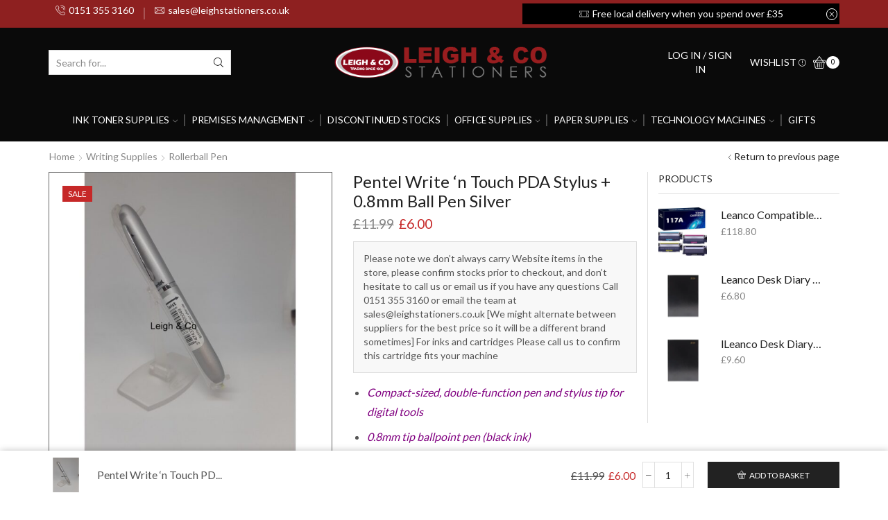

--- FILE ---
content_type: text/html; charset=UTF-8
request_url: https://www.leighandcostationers.co.uk/product/pentel-write-n-touch-pda-stylus-0-8mm-ball-pen-silver/
body_size: 30767
content:

<!DOCTYPE html>
<html lang="en-GB" >
<head>
	<meta charset="UTF-8" />
	<meta name="viewport" content="width=device-width, initial-scale=1.0, maximum-scale=1.0, user-scalable=0"/>
	<meta name='robots' content='index, follow, max-image-preview:large, max-snippet:-1, max-video-preview:-1' />
	<style>img:is([sizes="auto" i], [sizes^="auto," i]) { contain-intrinsic-size: 3000px 1500px }</style>
	
	<!-- This site is optimized with the Yoast SEO plugin v26.4 - https://yoast.com/wordpress/plugins/seo/ -->
	<title>Pentel Write &#039;n Touch PDA Stylus + 0.8mm Ball Pen Silver - Leigh and Co Stationers</title>
	<meta name="description" content="The dual function capability means this is ideal for anyone with a digital tool like phones and PDSs – simply release the stylus or pen with a twist-action." />
	<link rel="canonical" href="https://www.leighandcostationers.co.uk/product/pentel-write-n-touch-pda-stylus-0-8mm-ball-pen-silver/" />
	<meta property="og:locale" content="en_GB" />
	<meta property="og:type" content="article" />
	<meta property="og:title" content="Pentel Write &#039;n Touch PDA Stylus + 0.8mm Ball Pen Silver - Leigh and Co Stationers" />
	<meta property="og:description" content="The dual function capability means this is ideal for anyone with a digital tool like phones and PDSs – simply release the stylus or pen with a twist-action." />
	<meta property="og:url" content="https://www.leighandcostationers.co.uk/product/pentel-write-n-touch-pda-stylus-0-8mm-ball-pen-silver/" />
	<meta property="og:site_name" content="Leigh and Co Stationers" />
	<meta property="article:modified_time" content="2022-12-21T11:47:23+00:00" />
	<meta property="og:image" content="https://www.leighandcostationers.co.uk/wp-content/uploads/2020/10/PWNTSLV.jpg" />
	<meta property="og:image:width" content="800" />
	<meta property="og:image:height" content="800" />
	<meta property="og:image:type" content="image/jpeg" />
	<meta name="twitter:card" content="summary_large_image" />
	<script type="application/ld+json" class="yoast-schema-graph">{"@context":"https://schema.org","@graph":[{"@type":"WebPage","@id":"https://www.leighandcostationers.co.uk/product/pentel-write-n-touch-pda-stylus-0-8mm-ball-pen-silver/","url":"https://www.leighandcostationers.co.uk/product/pentel-write-n-touch-pda-stylus-0-8mm-ball-pen-silver/","name":"Pentel Write 'n Touch PDA Stylus + 0.8mm Ball Pen Silver - Leigh and Co Stationers","isPartOf":{"@id":"https://www.leighandcostationers.co.uk/#website"},"primaryImageOfPage":{"@id":"https://www.leighandcostationers.co.uk/product/pentel-write-n-touch-pda-stylus-0-8mm-ball-pen-silver/#primaryimage"},"image":{"@id":"https://www.leighandcostationers.co.uk/product/pentel-write-n-touch-pda-stylus-0-8mm-ball-pen-silver/#primaryimage"},"thumbnailUrl":"https://www.leighandcostationers.co.uk/wp-content/uploads/2020/10/PWNTSLV.jpg","datePublished":"2020-10-31T08:34:35+00:00","dateModified":"2022-12-21T11:47:23+00:00","description":"The dual function capability means this is ideal for anyone with a digital tool like phones and PDSs – simply release the stylus or pen with a twist-action.","breadcrumb":{"@id":"https://www.leighandcostationers.co.uk/product/pentel-write-n-touch-pda-stylus-0-8mm-ball-pen-silver/#breadcrumb"},"inLanguage":"en-GB","potentialAction":[{"@type":"ReadAction","target":["https://www.leighandcostationers.co.uk/product/pentel-write-n-touch-pda-stylus-0-8mm-ball-pen-silver/"]}]},{"@type":"ImageObject","inLanguage":"en-GB","@id":"https://www.leighandcostationers.co.uk/product/pentel-write-n-touch-pda-stylus-0-8mm-ball-pen-silver/#primaryimage","url":"https://www.leighandcostationers.co.uk/wp-content/uploads/2020/10/PWNTSLV.jpg","contentUrl":"https://www.leighandcostationers.co.uk/wp-content/uploads/2020/10/PWNTSLV.jpg","width":800,"height":800},{"@type":"BreadcrumbList","@id":"https://www.leighandcostationers.co.uk/product/pentel-write-n-touch-pda-stylus-0-8mm-ball-pen-silver/#breadcrumb","itemListElement":[{"@type":"ListItem","position":1,"name":"Home","item":"https://www.leighandcostationers.co.uk/"},{"@type":"ListItem","position":2,"name":"Shop","item":"https://www.leighandcostationers.co.uk/shop/"},{"@type":"ListItem","position":3,"name":"Pentel Write &#8216;n Touch PDA Stylus + 0.8mm Ball Pen Silver"}]},{"@type":"WebSite","@id":"https://www.leighandcostationers.co.uk/#website","url":"https://www.leighandcostationers.co.uk/","name":"Leigh and Co Stationers","description":"Stationery shop","potentialAction":[{"@type":"SearchAction","target":{"@type":"EntryPoint","urlTemplate":"https://www.leighandcostationers.co.uk/?s={search_term_string}"},"query-input":{"@type":"PropertyValueSpecification","valueRequired":true,"valueName":"search_term_string"}}],"inLanguage":"en-GB"}]}</script>
	<!-- / Yoast SEO plugin. -->


<link rel="alternate" type="application/rss+xml" title="Leigh and Co Stationers &raquo; Feed" href="https://www.leighandcostationers.co.uk/feed/" />
<link rel="alternate" type="application/rss+xml" title="Leigh and Co Stationers &raquo; Comments Feed" href="https://www.leighandcostationers.co.uk/comments/feed/" />
<link rel="alternate" type="application/rss+xml" title="Leigh and Co Stationers &raquo; Pentel Write &#8216;n Touch PDA Stylus + 0.8mm Ball Pen Silver Comments Feed" href="https://www.leighandcostationers.co.uk/product/pentel-write-n-touch-pda-stylus-0-8mm-ball-pen-silver/feed/" />
<link rel='stylesheet' id='a3-dgallery-style-css' href='https://www.leighandcostationers.co.uk/wp-content/plugins/woocommerce-dynamic-gallery/assets/js/mygallery/jquery.a3-dgallery.css' type='text/css' media='all' />
<link rel='stylesheet' id='woocommerce_fancybox_styles-css' href='https://www.leighandcostationers.co.uk/wp-content/plugins/woocommerce-dynamic-gallery/assets/js/fancybox/jquery.fancybox.min.css' type='text/css' media='all' />
<link rel='stylesheet' id='wp-block-library-css' href='https://www.leighandcostationers.co.uk/wp-includes/css/dist/block-library/style.min.css' type='text/css' media='all' />
<style id='classic-theme-styles-inline-css' type='text/css'>
/*! This file is auto-generated */
.wp-block-button__link{color:#fff;background-color:#32373c;border-radius:9999px;box-shadow:none;text-decoration:none;padding:calc(.667em + 2px) calc(1.333em + 2px);font-size:1.125em}.wp-block-file__button{background:#32373c;color:#fff;text-decoration:none}
</style>
<style id='global-styles-inline-css' type='text/css'>
:root{--wp--preset--aspect-ratio--square: 1;--wp--preset--aspect-ratio--4-3: 4/3;--wp--preset--aspect-ratio--3-4: 3/4;--wp--preset--aspect-ratio--3-2: 3/2;--wp--preset--aspect-ratio--2-3: 2/3;--wp--preset--aspect-ratio--16-9: 16/9;--wp--preset--aspect-ratio--9-16: 9/16;--wp--preset--color--black: #000000;--wp--preset--color--cyan-bluish-gray: #abb8c3;--wp--preset--color--white: #ffffff;--wp--preset--color--pale-pink: #f78da7;--wp--preset--color--vivid-red: #cf2e2e;--wp--preset--color--luminous-vivid-orange: #ff6900;--wp--preset--color--luminous-vivid-amber: #fcb900;--wp--preset--color--light-green-cyan: #7bdcb5;--wp--preset--color--vivid-green-cyan: #00d084;--wp--preset--color--pale-cyan-blue: #8ed1fc;--wp--preset--color--vivid-cyan-blue: #0693e3;--wp--preset--color--vivid-purple: #9b51e0;--wp--preset--gradient--vivid-cyan-blue-to-vivid-purple: linear-gradient(135deg,rgba(6,147,227,1) 0%,rgb(155,81,224) 100%);--wp--preset--gradient--light-green-cyan-to-vivid-green-cyan: linear-gradient(135deg,rgb(122,220,180) 0%,rgb(0,208,130) 100%);--wp--preset--gradient--luminous-vivid-amber-to-luminous-vivid-orange: linear-gradient(135deg,rgba(252,185,0,1) 0%,rgba(255,105,0,1) 100%);--wp--preset--gradient--luminous-vivid-orange-to-vivid-red: linear-gradient(135deg,rgba(255,105,0,1) 0%,rgb(207,46,46) 100%);--wp--preset--gradient--very-light-gray-to-cyan-bluish-gray: linear-gradient(135deg,rgb(238,238,238) 0%,rgb(169,184,195) 100%);--wp--preset--gradient--cool-to-warm-spectrum: linear-gradient(135deg,rgb(74,234,220) 0%,rgb(151,120,209) 20%,rgb(207,42,186) 40%,rgb(238,44,130) 60%,rgb(251,105,98) 80%,rgb(254,248,76) 100%);--wp--preset--gradient--blush-light-purple: linear-gradient(135deg,rgb(255,206,236) 0%,rgb(152,150,240) 100%);--wp--preset--gradient--blush-bordeaux: linear-gradient(135deg,rgb(254,205,165) 0%,rgb(254,45,45) 50%,rgb(107,0,62) 100%);--wp--preset--gradient--luminous-dusk: linear-gradient(135deg,rgb(255,203,112) 0%,rgb(199,81,192) 50%,rgb(65,88,208) 100%);--wp--preset--gradient--pale-ocean: linear-gradient(135deg,rgb(255,245,203) 0%,rgb(182,227,212) 50%,rgb(51,167,181) 100%);--wp--preset--gradient--electric-grass: linear-gradient(135deg,rgb(202,248,128) 0%,rgb(113,206,126) 100%);--wp--preset--gradient--midnight: linear-gradient(135deg,rgb(2,3,129) 0%,rgb(40,116,252) 100%);--wp--preset--font-size--small: 13px;--wp--preset--font-size--medium: 20px;--wp--preset--font-size--large: 36px;--wp--preset--font-size--x-large: 42px;--wp--preset--spacing--20: 0.44rem;--wp--preset--spacing--30: 0.67rem;--wp--preset--spacing--40: 1rem;--wp--preset--spacing--50: 1.5rem;--wp--preset--spacing--60: 2.25rem;--wp--preset--spacing--70: 3.38rem;--wp--preset--spacing--80: 5.06rem;--wp--preset--shadow--natural: 6px 6px 9px rgba(0, 0, 0, 0.2);--wp--preset--shadow--deep: 12px 12px 50px rgba(0, 0, 0, 0.4);--wp--preset--shadow--sharp: 6px 6px 0px rgba(0, 0, 0, 0.2);--wp--preset--shadow--outlined: 6px 6px 0px -3px rgba(255, 255, 255, 1), 6px 6px rgba(0, 0, 0, 1);--wp--preset--shadow--crisp: 6px 6px 0px rgba(0, 0, 0, 1);}:where(.is-layout-flex){gap: 0.5em;}:where(.is-layout-grid){gap: 0.5em;}body .is-layout-flex{display: flex;}.is-layout-flex{flex-wrap: wrap;align-items: center;}.is-layout-flex > :is(*, div){margin: 0;}body .is-layout-grid{display: grid;}.is-layout-grid > :is(*, div){margin: 0;}:where(.wp-block-columns.is-layout-flex){gap: 2em;}:where(.wp-block-columns.is-layout-grid){gap: 2em;}:where(.wp-block-post-template.is-layout-flex){gap: 1.25em;}:where(.wp-block-post-template.is-layout-grid){gap: 1.25em;}.has-black-color{color: var(--wp--preset--color--black) !important;}.has-cyan-bluish-gray-color{color: var(--wp--preset--color--cyan-bluish-gray) !important;}.has-white-color{color: var(--wp--preset--color--white) !important;}.has-pale-pink-color{color: var(--wp--preset--color--pale-pink) !important;}.has-vivid-red-color{color: var(--wp--preset--color--vivid-red) !important;}.has-luminous-vivid-orange-color{color: var(--wp--preset--color--luminous-vivid-orange) !important;}.has-luminous-vivid-amber-color{color: var(--wp--preset--color--luminous-vivid-amber) !important;}.has-light-green-cyan-color{color: var(--wp--preset--color--light-green-cyan) !important;}.has-vivid-green-cyan-color{color: var(--wp--preset--color--vivid-green-cyan) !important;}.has-pale-cyan-blue-color{color: var(--wp--preset--color--pale-cyan-blue) !important;}.has-vivid-cyan-blue-color{color: var(--wp--preset--color--vivid-cyan-blue) !important;}.has-vivid-purple-color{color: var(--wp--preset--color--vivid-purple) !important;}.has-black-background-color{background-color: var(--wp--preset--color--black) !important;}.has-cyan-bluish-gray-background-color{background-color: var(--wp--preset--color--cyan-bluish-gray) !important;}.has-white-background-color{background-color: var(--wp--preset--color--white) !important;}.has-pale-pink-background-color{background-color: var(--wp--preset--color--pale-pink) !important;}.has-vivid-red-background-color{background-color: var(--wp--preset--color--vivid-red) !important;}.has-luminous-vivid-orange-background-color{background-color: var(--wp--preset--color--luminous-vivid-orange) !important;}.has-luminous-vivid-amber-background-color{background-color: var(--wp--preset--color--luminous-vivid-amber) !important;}.has-light-green-cyan-background-color{background-color: var(--wp--preset--color--light-green-cyan) !important;}.has-vivid-green-cyan-background-color{background-color: var(--wp--preset--color--vivid-green-cyan) !important;}.has-pale-cyan-blue-background-color{background-color: var(--wp--preset--color--pale-cyan-blue) !important;}.has-vivid-cyan-blue-background-color{background-color: var(--wp--preset--color--vivid-cyan-blue) !important;}.has-vivid-purple-background-color{background-color: var(--wp--preset--color--vivid-purple) !important;}.has-black-border-color{border-color: var(--wp--preset--color--black) !important;}.has-cyan-bluish-gray-border-color{border-color: var(--wp--preset--color--cyan-bluish-gray) !important;}.has-white-border-color{border-color: var(--wp--preset--color--white) !important;}.has-pale-pink-border-color{border-color: var(--wp--preset--color--pale-pink) !important;}.has-vivid-red-border-color{border-color: var(--wp--preset--color--vivid-red) !important;}.has-luminous-vivid-orange-border-color{border-color: var(--wp--preset--color--luminous-vivid-orange) !important;}.has-luminous-vivid-amber-border-color{border-color: var(--wp--preset--color--luminous-vivid-amber) !important;}.has-light-green-cyan-border-color{border-color: var(--wp--preset--color--light-green-cyan) !important;}.has-vivid-green-cyan-border-color{border-color: var(--wp--preset--color--vivid-green-cyan) !important;}.has-pale-cyan-blue-border-color{border-color: var(--wp--preset--color--pale-cyan-blue) !important;}.has-vivid-cyan-blue-border-color{border-color: var(--wp--preset--color--vivid-cyan-blue) !important;}.has-vivid-purple-border-color{border-color: var(--wp--preset--color--vivid-purple) !important;}.has-vivid-cyan-blue-to-vivid-purple-gradient-background{background: var(--wp--preset--gradient--vivid-cyan-blue-to-vivid-purple) !important;}.has-light-green-cyan-to-vivid-green-cyan-gradient-background{background: var(--wp--preset--gradient--light-green-cyan-to-vivid-green-cyan) !important;}.has-luminous-vivid-amber-to-luminous-vivid-orange-gradient-background{background: var(--wp--preset--gradient--luminous-vivid-amber-to-luminous-vivid-orange) !important;}.has-luminous-vivid-orange-to-vivid-red-gradient-background{background: var(--wp--preset--gradient--luminous-vivid-orange-to-vivid-red) !important;}.has-very-light-gray-to-cyan-bluish-gray-gradient-background{background: var(--wp--preset--gradient--very-light-gray-to-cyan-bluish-gray) !important;}.has-cool-to-warm-spectrum-gradient-background{background: var(--wp--preset--gradient--cool-to-warm-spectrum) !important;}.has-blush-light-purple-gradient-background{background: var(--wp--preset--gradient--blush-light-purple) !important;}.has-blush-bordeaux-gradient-background{background: var(--wp--preset--gradient--blush-bordeaux) !important;}.has-luminous-dusk-gradient-background{background: var(--wp--preset--gradient--luminous-dusk) !important;}.has-pale-ocean-gradient-background{background: var(--wp--preset--gradient--pale-ocean) !important;}.has-electric-grass-gradient-background{background: var(--wp--preset--gradient--electric-grass) !important;}.has-midnight-gradient-background{background: var(--wp--preset--gradient--midnight) !important;}.has-small-font-size{font-size: var(--wp--preset--font-size--small) !important;}.has-medium-font-size{font-size: var(--wp--preset--font-size--medium) !important;}.has-large-font-size{font-size: var(--wp--preset--font-size--large) !important;}.has-x-large-font-size{font-size: var(--wp--preset--font-size--x-large) !important;}
:where(.wp-block-post-template.is-layout-flex){gap: 1.25em;}:where(.wp-block-post-template.is-layout-grid){gap: 1.25em;}
:where(.wp-block-columns.is-layout-flex){gap: 2em;}:where(.wp-block-columns.is-layout-grid){gap: 2em;}
:root :where(.wp-block-pullquote){font-size: 1.5em;line-height: 1.6;}
</style>
<link rel='stylesheet' id='contact-form-7-css' href='https://www.leighandcostationers.co.uk/wp-content/plugins/contact-form-7/includes/css/styles.css' type='text/css' media='all' />
<link rel='stylesheet' id='cr-product-notice-styles-css' href='https://www.leighandcostationers.co.uk/wp-content/plugins/product-notices-for-woocommerce/assets/css/frontend/global.css' type='text/css' media='all' />
<link rel='stylesheet' id='tiered-pricing-table-front-css-css' href='https://www.leighandcostationers.co.uk/wp-content/plugins/tier-pricing-table/assets/frontend/main.css' type='text/css' media='all' />
<style id='woocommerce-inline-inline-css' type='text/css'>
.woocommerce form .form-row .required { visibility: visible; }
</style>
<link rel='stylesheet' id='brands-styles-css' href='https://www.leighandcostationers.co.uk/wp-content/plugins/woocommerce/assets/css/brands.css' type='text/css' media='all' />
<link rel='stylesheet' id='etheme-parent-style-css' href='https://www.leighandcostationers.co.uk/wp-content/themes/xstore/xstore.min.css' type='text/css' media='all' />
<link rel='stylesheet' id='child-style-css' href='https://www.leighandcostationers.co.uk/wp-content/themes/xstore-child/style.css' type='text/css' media='all' />
<link rel='stylesheet' id='flexible-shipping-free-shipping-css' href='https://www.leighandcostationers.co.uk/wp-content/plugins/flexible-shipping/assets/dist/css/free-shipping.css' type='text/css' media='all' />
<link rel='stylesheet' id='etheme-swatches-style-css' href='https://www.leighandcostationers.co.uk/wp-content/themes/xstore/css/swatches.min.css' type='text/css' media='all' />
<link rel='stylesheet' id='etheme-wpb-style-css' href='https://www.leighandcostationers.co.uk/wp-content/themes/xstore/css/wpb.min.css' type='text/css' media='all' />
<link rel='stylesheet' id='js_composer_front-css' href='https://www.leighandcostationers.co.uk/wp-content/plugins/js_composer/assets/css/js_composer.min.css' type='text/css' media='all' />
<link rel='stylesheet' id='etheme-sidebar-css' href='https://www.leighandcostationers.co.uk/wp-content/themes/xstore/css/modules/layout/sidebar.min.css' type='text/css' media='all' />
<link rel='stylesheet' id='etheme-breadcrumbs-css' href='https://www.leighandcostationers.co.uk/wp-content/themes/xstore/css/modules/breadcrumbs.min.css' type='text/css' media='all' />
<link rel='stylesheet' id='etheme-back-top-css' href='https://www.leighandcostationers.co.uk/wp-content/themes/xstore/css/modules/back-top.min.css' type='text/css' media='all' />
<link rel='stylesheet' id='etheme-mobile-panel-css' href='https://www.leighandcostationers.co.uk/wp-content/themes/xstore/css/modules/layout/mobile-panel.min.css' type='text/css' media='all' />
<link rel='stylesheet' id='etheme-woocommerce-css' href='https://www.leighandcostationers.co.uk/wp-content/themes/xstore/css/modules/woocommerce/global.min.css' type='text/css' media='all' />
<link rel='stylesheet' id='etheme-woocommerce-archive-css' href='https://www.leighandcostationers.co.uk/wp-content/themes/xstore/css/modules/woocommerce/archive.min.css' type='text/css' media='all' />
<link rel='stylesheet' id='etheme-single-product-css' href='https://www.leighandcostationers.co.uk/wp-content/themes/xstore/css/modules/woocommerce/single-product/single-product.min.css' type='text/css' media='all' />
<link rel='stylesheet' id='etheme-single-product-elements-css' href='https://www.leighandcostationers.co.uk/wp-content/themes/xstore/css/modules/woocommerce/single-product/single-product-elements.min.css' type='text/css' media='all' />
<link rel='stylesheet' id='etheme-single-product-sticky-cart-css' href='https://www.leighandcostationers.co.uk/wp-content/themes/xstore/css/modules/woocommerce/single-product/sticky-cart.min.css' type='text/css' media='all' />
<link rel='stylesheet' id='etheme-star-rating-css' href='https://www.leighandcostationers.co.uk/wp-content/themes/xstore/css/modules/star-rating.min.css' type='text/css' media='all' />
<link rel='stylesheet' id='etheme-comments-css' href='https://www.leighandcostationers.co.uk/wp-content/themes/xstore/css/modules/comments.min.css' type='text/css' media='all' />
<link rel='stylesheet' id='etheme-single-post-meta-css' href='https://www.leighandcostationers.co.uk/wp-content/themes/xstore/css/modules/blog/single-post/meta.min.css' type='text/css' media='all' />
<link rel='stylesheet' id='etheme-contact-forms-css' href='https://www.leighandcostationers.co.uk/wp-content/themes/xstore/css/modules/contact-forms.min.css' type='text/css' media='all' />
<style id='xstore-icons-font-inline-css' type='text/css'>
@font-face {
				  font-family: 'xstore-icons';
				  src:
				    url('https://www.leighandcostationers.co.uk/wp-content/themes/xstore/fonts/xstore-icons-light.ttf') format('truetype'),
				    url('https://www.leighandcostationers.co.uk/wp-content/themes/xstore/fonts/xstore-icons-light.woff2') format('woff2'),
				    url('https://www.leighandcostationers.co.uk/wp-content/themes/xstore/fonts/xstore-icons-light.woff') format('woff'),
				    url('https://www.leighandcostationers.co.uk/wp-content/themes/xstore/fonts/xstore-icons-light.svg#xstore-icons') format('svg');
				  font-weight: normal;
				  font-style: normal;
				  font-display: swap;
				}
</style>
<link rel='stylesheet' id='etheme-header-contacts-css' href='https://www.leighandcostationers.co.uk/wp-content/themes/xstore/css/modules/layout/header/parts/contacts.min.css' type='text/css' media='all' />
<link rel='stylesheet' id='etheme-header-search-css' href='https://www.leighandcostationers.co.uk/wp-content/themes/xstore/css/modules/layout/header/parts/search.min.css' type='text/css' media='all' />
<link rel='stylesheet' id='etheme-header-menu-css' href='https://www.leighandcostationers.co.uk/wp-content/themes/xstore/css/modules/layout/header/parts/menu.min.css' type='text/css' media='all' />
<link rel='stylesheet' id='xstore-kirki-styles-css' href='https://www.leighandcostationers.co.uk/wp-content/uploads/xstore/kirki-styles.css' type='text/css' media='all' />
<script type="text/template" id="tmpl-variation-template">
	<div class="woocommerce-variation-description">{{{ data.variation.variation_description }}}</div>
	<div class="woocommerce-variation-price">{{{ data.variation.price_html }}}</div>
	<div class="woocommerce-variation-availability">{{{ data.variation.availability_html }}}</div>
</script>
<script type="text/template" id="tmpl-unavailable-variation-template">
	<p role="alert">Sorry, this product is unavailable. Please choose a different combination.</p>
</script>
<script type="text/javascript" src="https://www.leighandcostationers.co.uk/wp-includes/js/jquery/jquery.min.js" id="jquery-core-js"></script>
<script type="text/javascript" src="https://www.leighandcostationers.co.uk/wp-includes/js/jquery/jquery-migrate.min.js" id="jquery-migrate-js"></script>
<script type="text/javascript" id="tiered-pricing-table-front-js-js-extra">
/* <![CDATA[ */
var tieredPricingGlobalData = {"loadVariationTieredPricingNonce":"b017f60319","isPremium":"no","currencyOptions":{"currency_symbol":"&pound;","decimal_separator":".","thousand_separator":",","decimals":2,"price_format":"%1$s%2$s","trim_zeros":false},"supportedVariableProductTypes":["variable","variable-subscription"],"supportedSimpleProductTypes":["simple","variation","subscription","subscription-variation"]};
/* ]]> */
</script>
<script type="text/javascript" src="https://www.leighandcostationers.co.uk/wp-content/plugins/tier-pricing-table/assets/frontend/product-tiered-pricing-table.min.js" id="tiered-pricing-table-front-js-js"></script>
<script type="text/javascript" src="https://www.leighandcostationers.co.uk/wp-content/plugins/woocommerce/assets/js/jquery-blockui/jquery.blockUI.min.js" id="wc-jquery-blockui-js" data-wp-strategy="defer"></script>
<script type="text/javascript" id="wc-add-to-cart-js-extra">
/* <![CDATA[ */
var wc_add_to_cart_params = {"ajax_url":"\/wp-admin\/admin-ajax.php","wc_ajax_url":"\/?wc-ajax=%%endpoint%%","i18n_view_cart":"View basket","cart_url":"https:\/\/www.leighandcostationers.co.uk\/cart\/","is_cart":"","cart_redirect_after_add":"no"};
/* ]]> */
</script>
<script type="text/javascript" src="https://www.leighandcostationers.co.uk/wp-content/plugins/woocommerce/assets/js/frontend/add-to-cart.min.js" id="wc-add-to-cart-js" data-wp-strategy="defer"></script>
<script type="text/javascript" src="https://www.leighandcostationers.co.uk/wp-content/plugins/woocommerce/assets/js/zoom/jquery.zoom.min.js" id="wc-zoom-js" defer="defer" data-wp-strategy="defer"></script>
<script type="text/javascript" id="wc-single-product-js-extra">
/* <![CDATA[ */
var wc_single_product_params = {"i18n_required_rating_text":"Please select a rating","i18n_rating_options":["1 of 5 stars","2 of 5 stars","3 of 5 stars","4 of 5 stars","5 of 5 stars"],"i18n_product_gallery_trigger_text":"View full-screen image gallery","review_rating_required":"yes","flexslider":{"rtl":false,"animation":"slide","smoothHeight":true,"directionNav":false,"controlNav":"thumbnails","slideshow":false,"animationSpeed":500,"animationLoop":false,"allowOneSlide":false},"zoom_enabled":"1","zoom_options":[],"photoswipe_enabled":"","photoswipe_options":{"shareEl":false,"closeOnScroll":false,"history":false,"hideAnimationDuration":0,"showAnimationDuration":0},"flexslider_enabled":""};
/* ]]> */
</script>
<script type="text/javascript" src="https://www.leighandcostationers.co.uk/wp-content/plugins/woocommerce/assets/js/frontend/single-product.min.js" id="wc-single-product-js" defer="defer" data-wp-strategy="defer"></script>
<script type="text/javascript" src="https://www.leighandcostationers.co.uk/wp-content/plugins/woocommerce/assets/js/js-cookie/js.cookie.min.js" id="wc-js-cookie-js" defer="defer" data-wp-strategy="defer"></script>
<script type="text/javascript" id="woocommerce-js-extra">
/* <![CDATA[ */
var woocommerce_params = {"ajax_url":"\/wp-admin\/admin-ajax.php","wc_ajax_url":"\/?wc-ajax=%%endpoint%%","i18n_password_show":"Show password","i18n_password_hide":"Hide password"};
/* ]]> */
</script>
<script type="text/javascript" src="https://www.leighandcostationers.co.uk/wp-content/plugins/woocommerce/assets/js/frontend/woocommerce.min.js" id="woocommerce-js" defer="defer" data-wp-strategy="defer"></script>
<script type="text/javascript" src="https://www.leighandcostationers.co.uk/wp-content/plugins/js_composer/assets/js/vendors/woocommerce-add-to-cart.js" id="vc_woocommerce-add-to-cart-js-js"></script>
<script type="text/javascript" src="https://www.leighandcostationers.co.uk/wp-includes/js/underscore.min.js" id="underscore-js"></script>
<script type="text/javascript" id="wp-util-js-extra">
/* <![CDATA[ */
var _wpUtilSettings = {"ajax":{"url":"\/wp-admin\/admin-ajax.php"}};
/* ]]> */
</script>
<script type="text/javascript" src="https://www.leighandcostationers.co.uk/wp-includes/js/wp-util.min.js" id="wp-util-js"></script>
<script type="text/javascript" id="wc-add-to-cart-variation-js-extra">
/* <![CDATA[ */
var wc_add_to_cart_variation_params = {"wc_ajax_url":"\/?wc-ajax=%%endpoint%%","i18n_no_matching_variations_text":"Sorry, no products matched your selection. Please choose a different combination.","i18n_make_a_selection_text":"Please select some product options before adding this product to your basket.","i18n_unavailable_text":"Sorry, this product is unavailable. Please choose a different combination.","i18n_reset_alert_text":"Your selection has been reset. Please select some product options before adding this product to your cart."};
/* ]]> */
</script>
<script type="text/javascript" src="https://www.leighandcostationers.co.uk/wp-content/plugins/woocommerce/assets/js/frontend/add-to-cart-variation.min.js" id="wc-add-to-cart-variation-js" defer="defer" data-wp-strategy="defer"></script>
<link rel="https://api.w.org/" href="https://www.leighandcostationers.co.uk/wp-json/" /><link rel="alternate" title="JSON" type="application/json" href="https://www.leighandcostationers.co.uk/wp-json/wp/v2/product/8440" /><link rel="EditURI" type="application/rsd+xml" title="RSD" href="https://www.leighandcostationers.co.uk/xmlrpc.php?rsd" />
<meta name="generator" content="WordPress 6.8.3" />
<meta name="generator" content="WooCommerce 10.3.7" />
<link rel='shortlink' href='https://www.leighandcostationers.co.uk/?p=8440' />
		<script>
			// Tiered Pricing WOOCS Compatibility
			(function ($) {
				$('.tpt__tiered-pricing').on('tiered_price_update', function (event, data) {
					$.each($('.wcpa_form_outer'), function (i, el) {
						var $el = $(el);
						var product = $el.data('product');

						if (product) {
							product.wc_product_price = data.price;
							$(el).data('product', product);
						}
					});
				});
			})(jQuery);
		</script>
		<style id="woo-custom-stock-status" data-wcss-ver="1.6.5" >.woocommerce div.product .woo-custom-stock-status.in_stock_color { color: #77a464 !important; font-size: inherit }.woo-custom-stock-status.in_stock_color { color: #77a464 !important; font-size: inherit }.wc-block-components-product-badge{display:none!important;}ul .in_stock_color,ul.products .in_stock_color, li.wc-block-grid__product .in_stock_color { color: #77a464 !important; font-size: inherit }.woocommerce-table__product-name .in_stock_color { color: #77a464 !important; font-size: inherit }p.in_stock_color { color: #77a464 !important; font-size: inherit }.woocommerce div.product .wc-block-components-product-price .woo-custom-stock-status{font-size:16px}.woocommerce div.product .woo-custom-stock-status.only_s_left_in_stock_color { color: #77a464 !important; font-size: inherit }.woo-custom-stock-status.only_s_left_in_stock_color { color: #77a464 !important; font-size: inherit }.wc-block-components-product-badge{display:none!important;}ul .only_s_left_in_stock_color,ul.products .only_s_left_in_stock_color, li.wc-block-grid__product .only_s_left_in_stock_color { color: #77a464 !important; font-size: inherit }.woocommerce-table__product-name .only_s_left_in_stock_color { color: #77a464 !important; font-size: inherit }p.only_s_left_in_stock_color { color: #77a464 !important; font-size: inherit }.woocommerce div.product .wc-block-components-product-price .woo-custom-stock-status{font-size:16px}.woocommerce div.product .woo-custom-stock-status.can_be_backordered_color { color: #f79730 !important; font-size: inherit }.woo-custom-stock-status.can_be_backordered_color { color: #f79730 !important; font-size: inherit }.wc-block-components-product-badge{display:none!important;}ul .can_be_backordered_color,ul.products .can_be_backordered_color, li.wc-block-grid__product .can_be_backordered_color { color: #f79730 !important; font-size: inherit }.woocommerce-table__product-name .can_be_backordered_color { color: #f79730 !important; font-size: inherit }p.can_be_backordered_color { color: #f79730 !important; font-size: inherit }.woocommerce div.product .wc-block-components-product-price .woo-custom-stock-status{font-size:16px}.woocommerce div.product .woo-custom-stock-status.s_in_stock_color { color: #77a464 !important; font-size: inherit }.woo-custom-stock-status.s_in_stock_color { color: #77a464 !important; font-size: inherit }.wc-block-components-product-badge{display:none!important;}ul .s_in_stock_color,ul.products .s_in_stock_color, li.wc-block-grid__product .s_in_stock_color { color: #77a464 !important; font-size: inherit }.woocommerce-table__product-name .s_in_stock_color { color: #77a464 !important; font-size: inherit }p.s_in_stock_color { color: #77a464 !important; font-size: inherit }.woocommerce div.product .wc-block-components-product-price .woo-custom-stock-status{font-size:16px}.woocommerce div.product .woo-custom-stock-status.available_on_backorder_color { color: #77a464 !important; font-size: inherit }.woo-custom-stock-status.available_on_backorder_color { color: #77a464 !important; font-size: inherit }.wc-block-components-product-badge{display:none!important;}ul .available_on_backorder_color,ul.products .available_on_backorder_color, li.wc-block-grid__product .available_on_backorder_color { color: #77a464 !important; font-size: inherit }.woocommerce-table__product-name .available_on_backorder_color { color: #77a464 !important; font-size: inherit }p.available_on_backorder_color { color: #77a464 !important; font-size: inherit }.woocommerce div.product .wc-block-components-product-price .woo-custom-stock-status{font-size:16px}.woocommerce div.product .woo-custom-stock-status.out_of_stock_color { color: #ff0000 !important; font-size: inherit }.woo-custom-stock-status.out_of_stock_color { color: #ff0000 !important; font-size: inherit }.wc-block-components-product-badge{display:none!important;}ul .out_of_stock_color,ul.products .out_of_stock_color, li.wc-block-grid__product .out_of_stock_color { color: #ff0000 !important; font-size: inherit }.woocommerce-table__product-name .out_of_stock_color { color: #ff0000 !important; font-size: inherit }p.out_of_stock_color { color: #ff0000 !important; font-size: inherit }.woocommerce div.product .wc-block-components-product-price .woo-custom-stock-status{font-size:16px}.woocommerce div.product .woo-custom-stock-status.grouped_product_stock_status_color { color: #77a464 !important; font-size: inherit }.woo-custom-stock-status.grouped_product_stock_status_color { color: #77a464 !important; font-size: inherit }.wc-block-components-product-badge{display:none!important;}ul .grouped_product_stock_status_color,ul.products .grouped_product_stock_status_color, li.wc-block-grid__product .grouped_product_stock_status_color { color: #77a464 !important; font-size: inherit }.woocommerce-table__product-name .grouped_product_stock_status_color { color: #77a464 !important; font-size: inherit }p.grouped_product_stock_status_color { color: #77a464 !important; font-size: inherit }.woocommerce div.product .wc-block-components-product-price .woo-custom-stock-status{font-size:16px}.wd-product-stock.stock{display:none}.woocommerce-variation-price:not(:empty)+.woocommerce-variation-availability { margin-left: 0px; }.woocommerce-variation-price{
		        display:block!important}.woocommerce-variation-availability{
		        display:block!important}</style><!-- woo-custom-stock-status-color-css --><script></script><!-- woo-custom-stock-status-js -->			<link rel="prefetch" as="font" href="https://www.leighandcostationers.co.uk/wp-content/themes/xstore/fonts/xstore-icons-light.woff?v=9.6.1" type="font/woff">
					<link rel="prefetch" as="font" href="https://www.leighandcostationers.co.uk/wp-content/themes/xstore/fonts/xstore-icons-light.woff2?v=9.6.1" type="font/woff2">
			<noscript><style>.woocommerce-product-gallery{ opacity: 1 !important; }</style></noscript>
	<meta name="generator" content="Powered by WPBakery Page Builder - drag and drop page builder for WordPress."/>
<meta name="generator" content="Powered by Slider Revolution 6.7.38 - responsive, Mobile-Friendly Slider Plugin for WordPress with comfortable drag and drop interface." />
<script>function setREVStartSize(e){
			//window.requestAnimationFrame(function() {
				window.RSIW = window.RSIW===undefined ? window.innerWidth : window.RSIW;
				window.RSIH = window.RSIH===undefined ? window.innerHeight : window.RSIH;
				try {
					var pw = document.getElementById(e.c).parentNode.offsetWidth,
						newh;
					pw = pw===0 || isNaN(pw) || (e.l=="fullwidth" || e.layout=="fullwidth") ? window.RSIW : pw;
					e.tabw = e.tabw===undefined ? 0 : parseInt(e.tabw);
					e.thumbw = e.thumbw===undefined ? 0 : parseInt(e.thumbw);
					e.tabh = e.tabh===undefined ? 0 : parseInt(e.tabh);
					e.thumbh = e.thumbh===undefined ? 0 : parseInt(e.thumbh);
					e.tabhide = e.tabhide===undefined ? 0 : parseInt(e.tabhide);
					e.thumbhide = e.thumbhide===undefined ? 0 : parseInt(e.thumbhide);
					e.mh = e.mh===undefined || e.mh=="" || e.mh==="auto" ? 0 : parseInt(e.mh,0);
					if(e.layout==="fullscreen" || e.l==="fullscreen")
						newh = Math.max(e.mh,window.RSIH);
					else{
						e.gw = Array.isArray(e.gw) ? e.gw : [e.gw];
						for (var i in e.rl) if (e.gw[i]===undefined || e.gw[i]===0) e.gw[i] = e.gw[i-1];
						e.gh = e.el===undefined || e.el==="" || (Array.isArray(e.el) && e.el.length==0)? e.gh : e.el;
						e.gh = Array.isArray(e.gh) ? e.gh : [e.gh];
						for (var i in e.rl) if (e.gh[i]===undefined || e.gh[i]===0) e.gh[i] = e.gh[i-1];
											
						var nl = new Array(e.rl.length),
							ix = 0,
							sl;
						e.tabw = e.tabhide>=pw ? 0 : e.tabw;
						e.thumbw = e.thumbhide>=pw ? 0 : e.thumbw;
						e.tabh = e.tabhide>=pw ? 0 : e.tabh;
						e.thumbh = e.thumbhide>=pw ? 0 : e.thumbh;
						for (var i in e.rl) nl[i] = e.rl[i]<window.RSIW ? 0 : e.rl[i];
						sl = nl[0];
						for (var i in nl) if (sl>nl[i] && nl[i]>0) { sl = nl[i]; ix=i;}
						var m = pw>(e.gw[ix]+e.tabw+e.thumbw) ? 1 : (pw-(e.tabw+e.thumbw)) / (e.gw[ix]);
						newh =  (e.gh[ix] * m) + (e.tabh + e.thumbh);
					}
					var el = document.getElementById(e.c);
					if (el!==null && el) el.style.height = newh+"px";
					el = document.getElementById(e.c+"_wrapper");
					if (el!==null && el) {
						el.style.height = newh+"px";
						el.style.display = "block";
					}
				} catch(e){
					console.log("Failure at Presize of Slider:" + e)
				}
			//});
		  };</script>
<style id="kirki-inline-styles"></style><style type="text/css" class="et_custom-css">@media only screen and (max-width:1230px){.swiper-custom-left,.middle-inside .swiper-entry .swiper-button-prev,.middle-inside.swiper-entry .swiper-button-prev{left:-15px}.swiper-custom-right,.middle-inside .swiper-entry .swiper-button-next,.middle-inside.swiper-entry .swiper-button-next{right:-15px}.middle-inbox .swiper-entry .swiper-button-prev,.middle-inbox.swiper-entry .swiper-button-prev{left:8px}.middle-inbox .swiper-entry .swiper-button-next,.middle-inbox.swiper-entry .swiper-button-next{right:8px}.swiper-entry:hover .swiper-custom-left,.middle-inside .swiper-entry:hover .swiper-button-prev,.middle-inside.swiper-entry:hover .swiper-button-prev{left:-5px}.swiper-entry:hover .swiper-custom-right,.middle-inside .swiper-entry:hover .swiper-button-next,.middle-inside.swiper-entry:hover .swiper-button-next{right:-5px}.middle-inbox .swiper-entry:hover .swiper-button-prev,.middle-inbox.swiper-entry:hover .swiper-button-prev{left:5px}.middle-inbox .swiper-entry:hover .swiper-button-next,.middle-inbox.swiper-entry:hover .swiper-button-next{right:5px}}@media only screen and (max-width:992px){.header-wrapper,.site-header-vertical{display:none}}@media only screen and (min-width:993px){.mobile-header-wrapper{display:none}}.swiper-container{width:auto}.content-product .product-content-image img,.category-grid img,.categoriesCarousel .category-grid img{width:100%}.etheme-elementor-slider:not(.swiper-container-initialized,.swiper-initialized) .swiper-slide{max-width:calc(100% / var(--slides-per-view,4))}.etheme-elementor-slider[data-animation]:not(.swiper-container-initialized,.swiper-initialized,[data-animation=slide],[data-animation=coverflow]) .swiper-slide{max-width:100%}body:not([data-elementor-device-mode]) .etheme-elementor-off-canvas__container{transition:none;opacity:0;visibility:hidden;position:fixed}</style><noscript><style> .wpb_animate_when_almost_visible { opacity: 1; }</style></noscript><style type="text/css" data-type="et_vc_shortcodes-custom-css">@media only screen and (max-width: 1199px) and (min-width: 769px) { div.et-md-no-bg { background-image: none !important; } }@media only screen and (max-width: 768px) and (min-width: 480px) { div.et-sm-no-bg { background-image: none !important; } }@media only screen and (max-width: 480px) {div.et-xs-no-bg { background-image: none !important; }}</style>				<style type="text/css" id="c4wp-checkout-css">
					.woocommerce-checkout .c4wp_captcha_field {
						margin-bottom: 10px;
						margin-top: 15px;
						position: relative;
						display: inline-block;
					}
				</style>
							<style type="text/css" id="c4wp-v3-lp-form-css">
				.login #login, .login #lostpasswordform {
					min-width: 350px !important;
				}
				.wpforms-field-c4wp iframe {
					width: 100% !important;
				}
			</style>
			<style id="yellow-pencil">
/*
	The following CSS codes are created by the YellowPencil plugin.
	https://yellowpencil.waspthemes.com/
*/
#etheme-static-block-13 .woocommerce-info{display:none;}
</style></head>
<body class="wp-singular product-template-default single single-product postid-8440 wp-theme-xstore wp-child-theme-xstore-child theme-xstore non-logged-in woocommerce woocommerce-page woocommerce-no-js et_cart-type-4 et_b_dt_header-not-overlap et_b_mob_header-not-overlap breadcrumbs-type-left2 wide et-preloader-off et-catalog-off  sticky-message-on global-product-name-on et-enable-swatch wpb-js-composer js-comp-ver-6.2.0 vc_responsive" data-mode="light">



<div class="template-container">

		<div class="template-content">
		<div class="page-wrapper">
			<header id="header" class="site-header sticky"  data-type="smart"><div class="header-wrapper">
<div class="header-top-wrapper ">
	<div class="header-top" data-title="Header top">
		<div class="et-row-container et-container">
			<div class="et-wrap-columns flex align-items-center">		
				
		
        <div class="et_column et_col-xs-5 et_col-xs-offset-0">
			

<div class="et_element et_b_header-contacts  et_element-top-level  justify-content-start  flex-inline text-nowrap" >
	        <div class="contact contact-Phone icon-left  flex-inline  justify-content-start"
             data-tooltip="Phone"         >
			
			            <span class="flex-inline justify-content-center flex-nowrap">
						<span class="contact-icon flex-inline justify-content-center align-items-center">
							<svg xmlns="http://www.w3.org/2000/svg" width="1em" height="1em" viewBox="0 0 24 24"><path d="M22.080 16.488c-3.504-2.808-4.776-1.44-6.144 0l-0.24 0.24c-0.24 0.216-0.936 0-1.752-0.528-0.912-0.6-2.040-1.584-3.288-2.832-4.128-4.152-3.384-5.016-3.336-5.040l0.24-0.24c1.416-1.392 2.736-2.688-0.072-6.144-0.936-1.152-1.872-1.728-2.832-1.776-1.368-0.096-2.496 1.080-3.336 1.968-0.12 0.144-0.264 0.288-0.408 0.432-1.032 1.008-1.056 3.192-0.048 5.832 1.056 2.832 3.192 5.952 6 8.736 2.76 2.76 5.856 4.896 8.736 6 1.32 0.504 2.496 0.744 3.504 0.744 1.032 0 1.848-0.264 2.328-0.744 0.144-0.12 0.312-0.264 0.456-0.432 0.912-0.864 2.040-1.944 1.992-3.36-0.024-0.96-0.624-1.896-1.8-2.856zM6.744 7.224l-0.24 0.24c-1.128 1.152-0.096 3.216 3.384 6.672 1.344 1.344 2.496 2.328 3.48 2.976 1.44 0.936 2.52 1.056 3.192 0.36l0.264-0.264c1.296-1.296 1.944-1.944 4.584 0.168 0.888 0.72 1.344 1.368 1.368 1.968 0.024 0.912-0.936 1.8-1.632 2.448-0.192 0.144-0.336 0.312-0.48 0.456-0.672 0.648-2.544 0.552-4.656-0.24-2.64-0.984-5.616-3-8.328-5.712-2.688-2.592-4.704-5.544-5.76-8.28-0.768-2.136-0.864-4.008-0.216-4.632 0.072-0.072 0.144-0.168 0.216-0.24s0.144-0.144 0.216-0.24c0.744-0.816 1.56-1.632 2.4-1.632h0.072c0.624 0.024 1.272 0.48 1.968 1.344 2.136 2.664 1.44 3.36 0.168 4.608zM19.008 10.104c0.096 0.048 0.168 0.048 0.24 0.048 0.24 0 0.432-0.144 0.528-0.36 0.648-1.584 0.264-3.408-0.96-4.632-1.248-1.248-3.168-1.608-4.8-0.888-0.144 0.048-0.264 0.168-0.312 0.312s-0.048 0.312 0 0.432c0.048 0.144 0.168 0.264 0.312 0.312s0.312 0.048 0.456-0.024c1.176-0.528 2.592-0.288 3.504 0.624 0.888 0.888 1.152 2.232 0.696 3.384-0.072 0.336 0.072 0.696 0.336 0.792zM12.504 1.896c0.144 0.048 0.312 0.048 0.456-0.024 2.592-1.176 5.712-0.6 7.752 1.416 1.968 1.968 2.568 4.896 1.512 7.488-0.12 0.288 0.048 0.648 0.312 0.744 0.096 0.048 0.168 0.048 0.24 0.048 0.24 0 0.456-0.144 0.504-0.336 1.224-3.024 0.552-6.456-1.752-8.76-2.376-2.376-6-3.024-9.024-1.656-0.144 0.048-0.264 0.168-0.312 0.312s-0.048 0.312 0 0.432c0.048 0.168 0.168 0.264 0.312 0.336z"></path></svg>						</span>
												<span class="contact-info ">
							0151 355 3160						</span>
					</span>
        </div>
		<span class="et_b_header-contact-sep align-self-center"></span>		        <div class="contact contact-Hours icon-left  flex-inline  justify-content-start"
             data-tooltip="Hours"         >
			
			            <span class="flex-inline justify-content-center flex-nowrap">
						<span class="contact-icon flex-inline justify-content-center align-items-center">
							<svg xmlns="http://www.w3.org/2000/svg" width="1em" height="1em" viewBox="0 0 24 24"><path d="M23.928 5.424c-0.024-0.648-0.552-1.152-1.176-1.152h-21.504c-0.648 0-1.176 0.528-1.176 1.176v13.128c0 0.648 0.528 1.176 1.176 1.176h21.504c0.648 0 1.176-0.528 1.176-1.176v-13.152zM22.512 5.4l-10.512 6.576-10.512-6.576h21.024zM1.248 16.992v-10.416l7.344 4.584-7.344 5.832zM1.224 18.456l8.352-6.624 2.064 1.32c0.192 0.12 0.432 0.12 0.624 0l2.064-1.32 8.4 6.648 0.024 0.096c0 0 0 0.024-0.024 0.024h-21.48c-0.024 0-0.024 0-0.024-0.024v-0.12zM22.752 6.648v10.344l-7.344-5.808 7.344-4.536z"></path></svg>						</span>
												<span class="contact-info ">
							sales@leighstationers.co.uk						</span>
					</span>
        </div>
				</div>

        </div>
			
				
		
        <div class="et_column et_col-xs-5 et_col-xs-offset-2">
			

<div class="et_promo_text_carousel swiper-entry pos-relative arrows-hovered ">
	<div class="swiper-container stop-on-hover et_element" data-loop="true" data-speed="300" data-breakpoints="1" data-xs-slides="1" data-sm-slides="1" data-md-slides="1" data-lt-slides="1" data-slides-per-view="1" data-slides-per-group="1"  data-autoplay='4000'>
		<div class="header-promo-text et-promo-text-carousel swiper-wrapper">
							<div class="swiper-slide flex justify-content-center align-items-center">
					<span class="et_b-icon"><svg xmlns="http://www.w3.org/2000/svg" width="1em" height="1em" viewBox="0 0 24 24"><path d="M23.5 9.5c0.276 0 0.5-0.224 0.5-0.5v-4c0-0.276-0.224-0.5-0.5-0.5h-23c-0.276 0-0.5 0.224-0.5 0.5v4c0 0.276 0.224 0.5 0.5 0.5 1.379 0 2.5 1.122 2.5 2.5s-1.121 2.5-2.5 2.5c-0.276 0-0.5 0.224-0.5 0.5v4c0 0.276 0.224 0.5 0.5 0.5h23c0.276 0 0.5-0.224 0.5-0.5v-4c0-0.276-0.224-0.5-0.5-0.5-1.379 0-2.5-1.122-2.5-2.5s1.121-2.5 2.5-2.5zM20 12c0 1.76 1.306 3.221 3 3.464v3.036h-22v-3.036c1.694-0.243 3-1.704 3-3.464s-1.306-3.221-3-3.464v-3.036h22v3.036c-1.694 0.243-3 1.704-3 3.464zM6.5 10.5c-0.276 0-0.5 0.224-0.5 0.5v2c0 0.276 0.224 0.5 0.5 0.5s0.5-0.224 0.5-0.5v-2c-0-0.276-0.224-0.5-0.5-0.5zM6.5 6.5c-0.276 0-0.5 0.224-0.5 0.5v2c0 0.276 0.224 0.5 0.5 0.5s0.5-0.224 0.5-0.5v-2c-0-0.276-0.224-0.5-0.5-0.5zM6.5 14.5c-0.276 0-0.5 0.224-0.5 0.5v2c0 0.276 0.224 0.5 0.5 0.5s0.5-0.224 0.5-0.5v-2c-0-0.276-0.224-0.5-0.5-0.5zM17.5 10.5c-0.276 0-0.5 0.224-0.5 0.5v2c0 0.276 0.224 0.5 0.5 0.5s0.5-0.224 0.5-0.5v-2c0-0.276-0.224-0.5-0.5-0.5zM17.5 6.5c-0.276 0-0.5 0.224-0.5 0.5v2c0 0.276 0.224 0.5 0.5 0.5s0.5-0.224 0.5-0.5v-2c0-0.276-0.224-0.5-0.5-0.5zM17.5 14.5c-0.276 0-0.5 0.224-0.5 0.5v2c0 0.276 0.224 0.5 0.5 0.5s0.5-0.224 0.5-0.5v-2c0-0.276-0.224-0.5-0.5-0.5z"></path></svg></span>					<span class="text-nowrap">Free local delivery when you spend over £35</span>
														</div>
					</div>
					    <span class="et-close pos-absolute right top  ">
	      <svg xmlns="http://www.w3.org/2000/svg" width="1em" height="1em" viewBox="0 0 16 16"><path d="M9.024 8l6.752-6.736c0.144-0.144 0.208-0.32 0.208-0.528 0-0.192-0.080-0.368-0.208-0.512l-0.016-0.016c-0.080-0.080-0.272-0.192-0.496-0.192-0.208 0-0.4 0.080-0.512 0.208l-6.752 6.752-6.736-6.752c-0.272-0.272-0.736-0.288-1.008 0-0.144 0.128-0.224 0.32-0.224 0.512 0 0.208 0.080 0.384 0.208 0.528l6.736 6.736-6.752 6.736c-0.144 0.144-0.208 0.32-0.208 0.528 0 0.192 0.064 0.368 0.208 0.512 0.128 0.128 0.32 0.208 0.512 0.208s0.368-0.080 0.512-0.208l6.752-6.752 6.736 6.736c0.128 0.128 0.32 0.208 0.512 0.208s0.368-0.080 0.512-0.208c0.128-0.128 0.208-0.32 0.208-0.512s-0.080-0.368-0.208-0.512l-6.736-6.736z"></path></svg>	    </span>
			</div>
</div>

        </div>
	</div>		</div>
	</div>
</div>

<div class="header-main-wrapper sticky">
	<div class="header-main" data-title="Header main">
		<div class="et-row-container et-container">
			<div class="et-wrap-columns flex align-items-center">		
				
		
        <div class="et_column et_col-xs-3 et_col-xs-offset-0">
			

<div class="et_element et_b_header-search flex align-items-center   et-content-right justify-content-start mob-justify-content-center flex-basis-full et_element-top-level et-content-dropdown" >
		
	    
        <form action="https://www.leighandcostationers.co.uk/" role="search" data-min="2" data-per-page="100"
                            class="ajax-search-form  ajax-with-suggestions input-input " method="get">
			
                <div class="input-row flex align-items-center et-overflow-hidden" data-search-mode="dark">
                    					                    <label class="screen-reader-text" for="et_b-header-search-input-83">Search input</label>
                    <input type="text" value=""
                           placeholder="Search for..." autocomplete="off" class="form-control" id="et_b-header-search-input-83" name="s">
					
					                        <input type="hidden" name="post_type" value="product">
					
                                            <input type="hidden" name="et_search" value="true">
                    					
					                    <span class="buttons-wrapper flex flex-nowrap pos-relative">
                    <span class="clear flex-inline justify-content-center align-items-center pointer">
                        <span class="et_b-icon">
                            <svg xmlns="http://www.w3.org/2000/svg" width=".7em" height=".7em" viewBox="0 0 24 24"><path d="M13.056 12l10.728-10.704c0.144-0.144 0.216-0.336 0.216-0.552 0-0.192-0.072-0.384-0.216-0.528-0.144-0.12-0.336-0.216-0.528-0.216 0 0 0 0 0 0-0.192 0-0.408 0.072-0.528 0.216l-10.728 10.728-10.704-10.728c-0.288-0.288-0.768-0.288-1.056 0-0.168 0.144-0.24 0.336-0.24 0.528 0 0.216 0.072 0.408 0.216 0.552l10.728 10.704-10.728 10.704c-0.144 0.144-0.216 0.336-0.216 0.552s0.072 0.384 0.216 0.528c0.288 0.288 0.768 0.288 1.056 0l10.728-10.728 10.704 10.704c0.144 0.144 0.336 0.216 0.528 0.216s0.384-0.072 0.528-0.216c0.144-0.144 0.216-0.336 0.216-0.528s-0.072-0.384-0.216-0.528l-10.704-10.704z"></path></svg>
                        </span>
                    </span>
                    <button type="submit" class="search-button flex justify-content-center align-items-center pointer" aria-label="Search button">
                        <span class="et_b-loader"></span>
                    <svg xmlns="http://www.w3.org/2000/svg" width="1em" height="1em" fill="currentColor" viewBox="0 0 24 24"><path d="M23.784 22.8l-6.168-6.144c1.584-1.848 2.448-4.176 2.448-6.576 0-5.52-4.488-10.032-10.032-10.032-5.52 0-10.008 4.488-10.008 10.008s4.488 10.032 10.032 10.032c2.424 0 4.728-0.864 6.576-2.472l6.168 6.144c0.144 0.144 0.312 0.216 0.48 0.216s0.336-0.072 0.456-0.192c0.144-0.12 0.216-0.288 0.24-0.48 0-0.192-0.072-0.384-0.192-0.504zM18.696 10.080c0 4.752-3.888 8.64-8.664 8.64-4.752 0-8.64-3.888-8.64-8.664 0-4.752 3.888-8.64 8.664-8.64s8.64 3.888 8.64 8.664z"></path></svg>                    <span class="screen-reader-text">Search</span></button>
                </span>
                </div>
				
											                <div class="ajax-results-wrapper"></div>
			        </form>
		</div>
        </div>
			
				
		
        <div class="et_column et_col-xs-4 et_col-xs-offset-1">
			

    <div class="et_element et_b_header-logo align-center mob-align-center et_element-top-level" >
        <a href="https://www.leighandcostationers.co.uk">
            <span><img width="450" height="100" src="https://www.leighandcostationers.co.uk/wp-content/uploads/2020/07/LOGONE-450x100-1.png" class="et_b_header-logo-img" alt="" srcset="https://www.leighandcostationers.co.uk/wp-content/uploads/2020/07/LOGONE-450x100-1.png " 2x decoding="async" /></span><span class="fixed"><img width="450" height="100" src="https://www.leighandcostationers.co.uk/wp-content/uploads/2020/07/LOGONE-450x100-1.png" class="et_b_header-logo-img" alt="" srcset="https://www.leighandcostationers.co.uk/wp-content/uploads/2020/07/LOGONE-450x100-1.png " 2x decoding="async" /></span>            
        </a>
    </div>

        </div>
			
				
		
        <div class="et_column et_col-xs-3 et_col-xs-offset-1 pos-static">
			

<style>                .connect-block-element-pEkPT {
                    --connect-block-space: 5px;
                    margin: 0 -5px;
                }
                .et_element.connect-block-element-pEkPT > div,
                .et_element.connect-block-element-pEkPT > form.cart,
                .et_element.connect-block-element-pEkPT > .price {
                    margin: 0 5px;
                }
                                    .et_element.connect-block-element-pEkPT > .et_b_header-widget > div, 
                    .et_element.connect-block-element-pEkPT > .et_b_header-widget > ul {
                        margin-left: 5px;
                        margin-right: 5px;
                    }
                    .et_element.connect-block-element-pEkPT .widget_nav_menu .menu > li > a {
                        margin: 0 5px                    }
/*                    .et_element.connect-block-element-pEkPT .widget_nav_menu .menu .menu-item-has-children > a:after {
                        right: 5px;
                    }*/
                </style><div class="et_element et_connect-block flex flex-row connect-block-element-pEkPT align-items-center justify-content-center">
  

<div class="et_element et_b_header-account flex align-items-center  login-link account-type1 et-content-right et-content-dropdown et-content-toTop et_element-top-level" >
	
    <a href="https://www.leighandcostationers.co.uk/my-account/"
       class=" flex full-width align-items-center  justify-content-center mob-justify-content-start currentColor">
			<span class="flex-inline justify-content-center align-items-center flex-wrap">

								
				                    <span class="et-element-label inline-block mob-hide">
						Log in / Sign in					</span>
								
				
			</span>
    </a>
					
                <div class="header-account-content et-mini-content">
					                    <div class="et-content">
												<div class="et_b-tabs-wrapper">                <div class="et_b-tabs">
                        <span class="et-tab active" data-tab="login">
                            Login                        </span>
                    <span class="et-tab" data-tab="register">
                            Register                        </span>
                </div>
				                        <form class="woocommerce-form woocommerce-form-login login et_b-tab-content active" data-tab-name="login" autocomplete="off" method="post"
                              action="https://www.leighandcostationers.co.uk/my-account/">
							
							
                            <p class="woocommerce-form-row woocommerce-form-row--wide form-row form-row-wide">
                                <label for="username">Username or email                                    &nbsp;<span class="required">*</span></label>
                                <input type="text" title="username"
                                       class="woocommerce-Input woocommerce-Input--text input-text"
                                       name="username" id="username"
                                       value=""/>                            </p>
                            <p class="woocommerce-form-row woocommerce-form-row--wide form-row form-row-wide">
                                <label for="password">Password&nbsp;<span
                                            class="required">*</span></label>
                                <input class="woocommerce-Input woocommerce-Input--text input-text" type="password"
                                       name="password" id="password" autocomplete="current-password"/>
                            </p>
							
							
                            <a href="https://www.leighandcostationers.co.uk/my-account/lost-password/"
                               class="lost-password">Lost password?</a>

                            <p>
                                <label for="rememberme"
                                       class="woocommerce-form__label woocommerce-form__label-for-checkbox inline">
                                    <input class="woocommerce-form__input woocommerce-form__input-checkbox"
                                           name="rememberme" type="checkbox" id="rememberme" value="forever"/>
                                    <span>Remember Me</span>
                                </label>
                            </p>

                            <p class="login-submit">
								<input type="hidden" id="woocommerce-login-nonce" name="woocommerce-login-nonce" value="7cebd941c9" /><input type="hidden" name="_wp_http_referer" value="/product/pentel-write-n-touch-pda-stylus-0-8mm-ball-pen-silver/" />                                <button type="submit" class="woocommerce-Button button" name="login"
                                        value="Log in">Log in</button>
                            </p>
							
							
                        </form>
						
						                            <form method="post" autocomplete="off"
                                  class="woocommerce-form woocommerce-form-register et_b-tab-content register"
                                  data-tab-name="register"                                   action="https://www.leighandcostationers.co.uk/my-account/">
								
																
								
                                    <p class="woocommerce-form-row woocommerce-form-row--wide form-row-wide">
                                        <label for="reg_username">Username                                            &nbsp;<span class="required">*</span></label>
                                        <input type="text" class="woocommerce-Input woocommerce-Input--text input-text"
                                               name="username" id="reg_username" autocomplete="username"
                                               value=""/>                                    </p>
								
								
                                <p class="woocommerce-form-row woocommerce-form-row--wide form-row-wide">
                                    <label for="reg_email">Email address                                        &nbsp;<span class="required">*</span></label>
                                    <input type="email" class="woocommerce-Input woocommerce-Input--text input-text"
                                           name="email" id="reg_email" autocomplete="email"
                                           value=""/>                                </p>
								
								
                                    <p class="woocommerce-form-row woocommerce-form-row--wide form-row-wide">
                                        <label for="reg_password">Password                                            &nbsp;<span class="required">*</span></label>
                                        <input type="password"
                                               class="woocommerce-Input woocommerce-Input--text input-text"
                                               name="password" id="reg_password" autocomplete="new-password"/>
                                    </p>
								
																
								<wc-order-attribution-inputs></wc-order-attribution-inputs><div class="woocommerce-privacy-policy-text"><p>Your personal data will be used to support your experience throughout this website, to manage access to your account, and for other purposes described in our <a href="https://www.leighandcostationers.co.uk/privacy-policy/" class="woocommerce-privacy-policy-link" target="_blank">privacy policy</a>.</p>
</div>
                                <p class="woocommerce-FormRow">
									<input type="hidden" id="woocommerce-register-nonce" name="woocommerce-register-nonce" value="2ecb79ef44" />                                    <input type="hidden" name="_wp_http_referer"
                                           value="https://www.leighandcostationers.co.uk/my-account/">
                                    <button type="submit" class="woocommerce-Button button" name="register"
                                            value="Register">Register</button>
                                </p>
								
								
                            </form>
							
							</div>
                    </div>

                </div>
					
	</div>


        <div class="et_element et_b_header-wishlist" data-title="Wishlist">
            <span class="flex flex-wrap full-width align-items-center currentColor">
                <span class="flex-inline justify-content-center align-items-center flex-nowrap">
                    Wishlist  
                    <span class="mtips" style="text-transform: none;">
                        <i class="et-icon et-exclamation" style="margin-left: 3px; vertical-align: middle; font-size: 75%;"></i>
                        <span class="mt-mes">Please, enable Wishlist.</span>
                    </span>
                </span>
            </span>
        </div>
    
	

<div class="et_element et_b_header-cart  flex align-items-center cart-type1  et-quantity-right et-content-right et-content-dropdown et-content-toTop et_element-top-level" >
	        <a href="https://www.leighandcostationers.co.uk/cart/" class=" flex flex-wrap full-width align-items-center  justify-content-end mob-justify-content-end currentColor">
			<span class="flex-inline justify-content-center align-items-center
			">

									
					                        <span class="et_b-icon">
							<span class="et-svg"><svg xmlns="http://www.w3.org/2000/svg" width="1em" height="1em" viewBox="0 0 24 24"><path d="M23.928 9.144c0.024-0.384-0.12-0.768-0.408-1.056s-0.672-0.456-1.104-0.456h-4.368l-5.52-7.368c-0.096-0.144-0.288-0.24-0.48-0.24s-0.36 0.096-0.456 0.24l-5.52 7.368h-4.464c-0.84 0-1.512 0.672-1.512 1.512v1.896c0 0.84 0.672 1.512 1.512 1.512h0.456l1.536 9.336c0.192 1.2 1.2 2.064 2.424 2.064h11.976c1.2 0 2.232-0.864 2.424-2.064l1.536-9.336h0.456c0.84 0 1.512-0.672 1.512-1.512v-1.896zM1.224 9.144c0-0.192 0.168-0.36 0.384-0.36h3.6l-0.192 0.264c-0.024 0-0.048 0-0.072 0-0.576 0-1.056 0.48-1.056 1.056s0.48 1.056 1.056 1.056c0.576 0 1.056-0.48 1.056-1.056 0-0.12-0.024-0.264-0.072-0.384l0.72-0.96h10.824l0.72 0.96c-0.048 0.096-0.072 0.216-0.072 0.384 0 0.576 0.48 1.056 1.056 1.056s1.056-0.48 1.056-1.056c0-0.576-0.48-1.056-1.056-1.056-0.024 0-0.048 0-0.072 0l-0.192-0.264h3.6c0.192 0 0.384 0.192 0.384 0.384v1.872c0 0.192-0.192 0.384-0.384 0.384h-20.904c-0.192 0-0.384-0.192-0.384-0.384v-1.896zM7.512 7.632l4.536-6.072 4.56 6.072h-9.096zM3.24 12.576h17.664l-1.536 9.144c-0.12 0.648-0.672 1.104-1.296 1.104h-12c-0.648 0-1.2-0.48-1.296-1.104l-1.536-9.144zM12.048 0.312v0 0 0zM15.864 22.080c0.312 0 0.576-0.264 0.576-0.576v-7.608c0-0.312-0.264-0.576-0.576-0.576s-0.576 0.264-0.576 0.576v7.608c0 0.312 0.264 0.576 0.576 0.576zM8.28 22.080c0.312 0 0.576-0.264 0.576-0.576v-7.608c0-0.312-0.264-0.576-0.576-0.576s-0.576 0.264-0.576 0.576v7.608c0 0.312 0.264 0.576 0.576 0.576zM12.072 22.080c0.312 0 0.576-0.264 0.576-0.576v-7.608c0-0.312-0.264-0.576-0.576-0.576s-0.576 0.264-0.576 0.576v7.608c0 0.312 0.264 0.576 0.576 0.576z"></path></svg></span>							        <span class="et-cart-quantity et-quantity count-0">
              0            </span>
								</span>
					
									
					
												</span>
        </a>
		        <span class="et-cart-quantity et-quantity count-0">
              0            </span>
				    <div class="et-mini-content">
		        <div class="et-content">
			
							                    <div class="widget woocommerce widget_shopping_cart">
                        <div class="widget_shopping_cart_content">
                            <div class="woocommerce-mini-cart cart_list product_list_widget ">
								        <div class="woocommerce-mini-cart__empty-message empty">
            <p>No products in the cart.</p>
			                <a class="btn" href="https://www.leighandcostationers.co.uk/shop/"><span>Return To Shop</span></a>
			        </div>
		                            </div>
                        </div>
                    </div>
							
            <div class="woocommerce-mini-cart__footer-wrapper">
				
        <div class="product_list-popup-footer-inner"  style="display: none;">

            <div class="cart-popup-footer">
                <a href="https://www.leighandcostationers.co.uk/cart/"
                   class="btn-view-cart wc-forward">Shopping cart                     (0)</a>
                <div class="cart-widget-subtotal woocommerce-mini-cart__total total"
                     data-amount="0">
					<span class="small-h">Subtotal:</span> <span class="big-coast"><span class="woocommerce-Price-amount amount"><bdi><span class="woocommerce-Price-currencySymbol">&pound;</span>0.00</bdi></span></span>                </div>
            </div>
			
			
            <p class="buttons mini-cart-buttons">
				<a href="https://www.leighandcostationers.co.uk/checkout/" class="button btn-checkout wc-forward">Checkout</a>            </p>
			
			
        </div>
		
		                    <div class="woocommerce-mini-cart__footer flex justify-content-center align-items-center "><p>Free shipping over £35</p></div>
				            </div>
        </div>
    </div>
	
		</div>

</div>        </div>
	</div>		</div>
	</div>
</div>

<div class="header-bottom-wrapper ">
	<div class="header-bottom" data-title="Header bottom">
		<div class="et-row-container et-container">
			<div class="et-wrap-columns flex align-items-center">		
				
		
        <div class="et_column et_col-xs-12 et_col-xs-offset-0 pos-static">
			

<div class="et_element et_b_header-menu header-main-menu flex align-items-center menu-items-dots  justify-content-center et_element-top-level" >
	<div class="menu-main-container"><ul id="menu-new2021" class="menu"><li id="menu-item-8167" class="menu-item menu-item-type-custom menu-item-object-custom menu-item-has-children menu-parent-item menu-item-8167 item-level-0 item-design-dropdown"><a href="#" class="item-link">Ink Toner Supplies<svg class="arrow " xmlns="http://www.w3.org/2000/svg" width="0.5em" height="0.5em" viewBox="0 0 24 24"><path d="M23.784 6.072c-0.264-0.264-0.672-0.264-0.984 0l-10.8 10.416-10.8-10.416c-0.264-0.264-0.672-0.264-0.984 0-0.144 0.12-0.216 0.312-0.216 0.48 0 0.192 0.072 0.36 0.192 0.504l11.28 10.896c0.096 0.096 0.24 0.192 0.48 0.192 0.144 0 0.288-0.048 0.432-0.144l0.024-0.024 11.304-10.92c0.144-0.12 0.24-0.312 0.24-0.504 0.024-0.168-0.048-0.36-0.168-0.48z"></path></svg></a><span class="et_b_header-menu-sep align-self-center"></span>
<div class="nav-sublist-dropdown"><div class="container">

<ul>
	<li id="menu-item-8234" class="menu-item menu-item-type-taxonomy menu-item-object-product_cat menu-item-8234 item-level-1"><a href="https://www.leighandcostationers.co.uk/product-category/ink-toner-supplies/original-inket-cartridges/" class="item-link type-img position-">Original Inkjet Cartridges</a><span class="et_b_header-menu-sep align-self-center"></span></li>
	<li id="menu-item-8178" class="menu-item menu-item-type-taxonomy menu-item-object-product_cat menu-item-8178 item-level-1"><a href="https://www.leighandcostationers.co.uk/product-category/ink-toner-supplies/" class="item-link type-img position-">Ink Toner Supplies</a><span class="et_b_header-menu-sep align-self-center"></span></li>
	<li id="menu-item-8179" class="menu-item menu-item-type-taxonomy menu-item-object-product_cat menu-item-8179 item-level-1"><a href="https://www.leighandcostationers.co.uk/product-category/ink-toner-supplies/compatible-inkjet-cartridges/" class="item-link type-img position-">Compatible Inkjet Cartridges</a><span class="et_b_header-menu-sep align-self-center"></span></li>
	<li id="menu-item-8232" class="menu-item menu-item-type-taxonomy menu-item-object-product_cat menu-item-8232 item-level-1"><a href="https://www.leighandcostationers.co.uk/product-category/ink-toner-supplies/compatible-toners/" class="item-link type-img position-">Compatible Toners</a><span class="et_b_header-menu-sep align-self-center"></span></li>
	<li id="menu-item-8233" class="menu-item menu-item-type-taxonomy menu-item-object-product_cat menu-item-8233 item-level-1"><a href="https://www.leighandcostationers.co.uk/product-category/ink-toner-supplies/dot-matrix-mot-ribbons/" class="item-link type-img position-">Dot Matrix /MOT Ribbons</a><span class="et_b_header-menu-sep align-self-center"></span></li>
	<li id="menu-item-8377" class="menu-item menu-item-type-taxonomy menu-item-object-product_cat menu-item-8377 item-level-1"><a href="https://www.leighandcostationers.co.uk/product-category/ink-toner-supplies/printer-maintenance/" class="item-link type-img position-">Printer Maintenance</a><span class="et_b_header-menu-sep align-self-center"></span></li>
</ul>

</div></div><!-- .nav-sublist-dropdown -->
</li>
<li id="menu-item-8171" class="menu-item menu-item-type-custom menu-item-object-custom menu-item-has-children menu-parent-item menu-item-8171 item-level-0 item-design-dropdown"><a href="#" class="item-link">Premises Management<svg class="arrow " xmlns="http://www.w3.org/2000/svg" width="0.5em" height="0.5em" viewBox="0 0 24 24"><path d="M23.784 6.072c-0.264-0.264-0.672-0.264-0.984 0l-10.8 10.416-10.8-10.416c-0.264-0.264-0.672-0.264-0.984 0-0.144 0.12-0.216 0.312-0.216 0.48 0 0.192 0.072 0.36 0.192 0.504l11.28 10.896c0.096 0.096 0.24 0.192 0.48 0.192 0.144 0 0.288-0.048 0.432-0.144l0.024-0.024 11.304-10.92c0.144-0.12 0.24-0.312 0.24-0.504 0.024-0.168-0.048-0.36-0.168-0.48z"></path></svg></a><span class="et_b_header-menu-sep align-self-center"></span>
<div class="nav-sublist-dropdown"><div class="container">

<ul>
	<li id="menu-item-8231" class="menu-item menu-item-type-taxonomy menu-item-object-product_cat menu-item-has-children menu-parent-item menu-item-8231 item-level-1"><a href="https://www.leighandcostationers.co.uk/product-category/i-d-security/" class="item-link type-img position-">I D &amp; Security</a><span class="et_b_header-menu-sep align-self-center"></span>
	<div class="nav-sublist">

	<ul>
		<li id="menu-item-11815" class="menu-item menu-item-type-taxonomy menu-item-object-product_cat menu-item-11815 item-level-2"><a href="https://www.leighandcostationers.co.uk/product-category/i-d-security/key-tags/" class="item-link type-img position-">Key Tags</a><span class="et_b_header-menu-sep align-self-center"></span></li>
	</ul>

	</div>
</li>
	<li id="menu-item-8378" class="menu-item menu-item-type-taxonomy menu-item-object-product_cat menu-item-8378 item-level-1"><a href="https://www.leighandcostationers.co.uk/product-category/catering-supplies/" class="item-link type-img position-">Catering Supplies</a><span class="et_b_header-menu-sep align-self-center"></span></li>
	<li id="menu-item-8379" class="menu-item menu-item-type-taxonomy menu-item-object-product_cat menu-item-8379 item-level-1"><a href="https://www.leighandcostationers.co.uk/product-category/health-safety/" class="item-link type-img position-">Health &amp; Safety</a><span class="et_b_header-menu-sep align-self-center"></span></li>
	<li id="menu-item-8380" class="menu-item menu-item-type-taxonomy menu-item-object-product_cat menu-item-has-children menu-parent-item menu-item-8380 item-level-1"><a href="https://www.leighandcostationers.co.uk/product-category/cash-handling/" class="item-link type-img position-">Cash Handling</a><span class="et_b_header-menu-sep align-self-center"></span>
	<div class="nav-sublist">

	<ul>
		<li id="menu-item-11816" class="menu-item menu-item-type-taxonomy menu-item-object-product_cat menu-item-11816 item-level-2"><a href="https://www.leighandcostationers.co.uk/product-category/cash-handling/thermal-rolls/" class="item-link type-img position-">Thermal Rolls</a><span class="et_b_header-menu-sep align-self-center"></span></li>
		<li id="menu-item-11813" class="menu-item menu-item-type-taxonomy menu-item-object-product_cat menu-item-11813 item-level-2"><a href="https://www.leighandcostationers.co.uk/product-category/books-2/2-part-receipt/" class="item-link type-img position-">2-part Receipt</a><span class="et_b_header-menu-sep align-self-center"></span></li>
	</ul>

	</div>
</li>
</ul>

</div></div><!-- .nav-sublist-dropdown -->
</li>
<li id="menu-item-8184" class="menu-item menu-item-type-taxonomy menu-item-object-product_cat current-product-ancestor current-menu-parent current-product-parent menu-item-8184 item-level-0 item-design-dropdown"><a href="https://www.leighandcostationers.co.uk/product-category/discontinued-stocks/" class="item-link">Discontinued Stocks</a><span class="et_b_header-menu-sep align-self-center"></span></li>
<li id="menu-item-8168" class="menu-item menu-item-type-custom menu-item-object-custom menu-item-has-children menu-parent-item menu-item-8168 item-level-0 item-design-dropdown"><a href="#" class="item-link">Office Supplies<svg class="arrow " xmlns="http://www.w3.org/2000/svg" width="0.5em" height="0.5em" viewBox="0 0 24 24"><path d="M23.784 6.072c-0.264-0.264-0.672-0.264-0.984 0l-10.8 10.416-10.8-10.416c-0.264-0.264-0.672-0.264-0.984 0-0.144 0.12-0.216 0.312-0.216 0.48 0 0.192 0.072 0.36 0.192 0.504l11.28 10.896c0.096 0.096 0.24 0.192 0.48 0.192 0.144 0 0.288-0.048 0.432-0.144l0.024-0.024 11.304-10.92c0.144-0.12 0.24-0.312 0.24-0.504 0.024-0.168-0.048-0.36-0.168-0.48z"></path></svg></a><span class="et_b_header-menu-sep align-self-center"></span>
<div class="nav-sublist-dropdown"><div class="container">

<ul>
	<li id="menu-item-11810" class="menu-item menu-item-type-taxonomy menu-item-object-product_cat menu-item-has-children menu-parent-item menu-item-11810 item-level-1"><a href="https://www.leighandcostationers.co.uk/product-category/calculators/" class="item-link type-img position-">Calculators</a><span class="et_b_header-menu-sep align-self-center"></span>
	<div class="nav-sublist">

	<ul>
		<li id="menu-item-11812" class="menu-item menu-item-type-taxonomy menu-item-object-product_cat menu-item-11812 item-level-2"><a href="https://www.leighandcostationers.co.uk/product-category/calculators/calculator-rolls/" class="item-link type-img position-">Calculator Rolls</a><span class="et_b_header-menu-sep align-self-center"></span></li>
		<li id="menu-item-11811" class="menu-item menu-item-type-taxonomy menu-item-object-product_cat menu-item-11811 item-level-2"><a href="https://www.leighandcostationers.co.uk/product-category/calculators/calculator-ink-roller/" class="item-link type-img position-">Calculator Ink Roller</a><span class="et_b_header-menu-sep align-self-center"></span></li>
	</ul>

	</div>
</li>
	<li id="menu-item-8236" class="menu-item menu-item-type-taxonomy menu-item-object-product_cat menu-item-8236 item-level-1"><a href="https://www.leighandcostationers.co.uk/product-category/arts-crafts/" class="item-link type-img position-">Arts &amp; Crafts</a><span class="et_b_header-menu-sep align-self-center"></span></li>
	<li id="menu-item-8237" class="menu-item menu-item-type-taxonomy menu-item-object-product_cat menu-item-has-children menu-parent-item menu-item-8237 item-level-1"><a href="https://www.leighandcostationers.co.uk/product-category/desktop-stationery/" class="item-link type-img position-">Desktop Stationery</a><span class="et_b_header-menu-sep align-self-center"></span>
	<div class="nav-sublist">

	<ul>
		<li id="menu-item-11824" class="menu-item menu-item-type-taxonomy menu-item-object-product_cat menu-item-11824 item-level-2"><a href="https://www.leighandcostationers.co.uk/product-category/desktop-stationery/adhesives-glues/" class="item-link type-img position-">Adhesives &amp; Glues</a><span class="et_b_header-menu-sep align-self-center"></span></li>
		<li id="menu-item-11825" class="menu-item menu-item-type-taxonomy menu-item-object-product_cat menu-item-11825 item-level-2"><a href="https://www.leighandcostationers.co.uk/product-category/desktop-stationery/correction-products/" class="item-link type-img position-">Correction Products</a><span class="et_b_header-menu-sep align-self-center"></span></li>
	</ul>

	</div>
</li>
	<li id="menu-item-8238" class="menu-item menu-item-type-taxonomy menu-item-object-product_cat menu-item-has-children menu-parent-item menu-item-8238 item-level-1"><a href="https://www.leighandcostationers.co.uk/product-category/diaries-planners/" class="item-link type-img position-">Diaries &amp; Planners</a><span class="et_b_header-menu-sep align-self-center"></span>
	<div class="nav-sublist">

	<ul>
		<li id="menu-item-11839" class="menu-item menu-item-type-taxonomy menu-item-object-product_cat menu-item-11839 item-level-2"><a href="https://www.leighandcostationers.co.uk/product-category/diaries-planners/week-to-view/" class="item-link type-img position-">Week to View</a><span class="et_b_header-menu-sep align-self-center"></span></li>
		<li id="menu-item-11840" class="menu-item menu-item-type-taxonomy menu-item-object-product_cat menu-item-11840 item-level-2"><a href="https://www.leighandcostationers.co.uk/product-category/diaries-planners/day-a-page/" class="item-link type-img position-">Day a Page</a><span class="et_b_header-menu-sep align-self-center"></span></li>
		<li id="menu-item-11841" class="menu-item menu-item-type-taxonomy menu-item-object-product_cat menu-item-11841 item-level-2"><a href="https://www.leighandcostationers.co.uk/product-category/diaries-planners/day-to-2-page/" class="item-link type-img position-">Two Days to a Page</a><span class="et_b_header-menu-sep align-self-center"></span></li>
	</ul>

	</div>
</li>
	<li id="menu-item-8239" class="menu-item menu-item-type-taxonomy menu-item-object-product_cat menu-item-has-children menu-parent-item menu-item-8239 item-level-1"><a href="https://www.leighandcostationers.co.uk/product-category/files-and-filing/" class="item-link type-img position-">Files And Filing</a><span class="et_b_header-menu-sep align-self-center"></span>
	<div class="nav-sublist">

	<ul>
		<li id="menu-item-11797" class="menu-item menu-item-type-taxonomy menu-item-object-product_cat menu-item-11797 item-level-2"><a href="https://www.leighandcostationers.co.uk/product-category/files-and-filing/a5-filing-products/" class="item-link type-img position-">A5 Filing Products</a><span class="et_b_header-menu-sep align-self-center"></span></li>
		<li id="menu-item-11796" class="menu-item menu-item-type-taxonomy menu-item-object-product_cat menu-item-11796 item-level-2"><a href="https://www.leighandcostationers.co.uk/product-category/files-and-filing/a4-filing/" class="item-link type-img position-">A4 Filing</a><span class="et_b_header-menu-sep align-self-center"></span></li>
		<li id="menu-item-11795" class="menu-item menu-item-type-taxonomy menu-item-object-product_cat menu-item-11795 item-level-2"><a href="https://www.leighandcostationers.co.uk/product-category/files-and-filing/a3-filing-products/" class="item-link type-img position-">A3 Filing Products</a><span class="et_b_header-menu-sep align-self-center"></span></li>
		<li id="menu-item-11801" class="menu-item menu-item-type-taxonomy menu-item-object-product_cat menu-item-11801 item-level-2"><a href="https://www.leighandcostationers.co.uk/product-category/files-and-filing/document-wallets/" class="item-link type-img position-">Document Wallets</a><span class="et_b_header-menu-sep align-self-center"></span></li>
		<li id="menu-item-11800" class="menu-item menu-item-type-taxonomy menu-item-object-product_cat menu-item-11800 item-level-2"><a href="https://www.leighandcostationers.co.uk/product-category/files-and-filing/comb-binding/" class="item-link type-img position-">Comb binding</a><span class="et_b_header-menu-sep align-self-center"></span></li>
		<li id="menu-item-11799" class="menu-item menu-item-type-taxonomy menu-item-object-product_cat menu-item-11799 item-level-2"><a href="https://www.leighandcostationers.co.uk/product-category/files-and-filing/clips/" class="item-link type-img position-">Clips</a><span class="et_b_header-menu-sep align-self-center"></span></li>
		<li id="menu-item-11798" class="menu-item menu-item-type-taxonomy menu-item-object-product_cat menu-item-11798 item-level-2"><a href="https://www.leighandcostationers.co.uk/product-category/files-and-filing/bulldog-and-grip-clips/" class="item-link type-img position-">Bulldog and Grip Clips</a><span class="et_b_header-menu-sep align-self-center"></span></li>
	</ul>

	</div>
</li>
	<li id="menu-item-8240" class="menu-item menu-item-type-taxonomy menu-item-object-product_cat menu-item-has-children menu-parent-item menu-item-8240 item-level-1"><a href="https://www.leighandcostationers.co.uk/product-category/mailroom-packaging/" class="item-link type-img position-">Postage &amp; Packaging</a><span class="et_b_header-menu-sep align-self-center"></span>
	<div class="nav-sublist">

	<ul>
		<li id="menu-item-8241" class="menu-item menu-item-type-taxonomy menu-item-object-product_cat menu-item-8241 item-level-2"><a href="https://www.leighandcostationers.co.uk/product-category/mailroom-packaging/archive-and-storage-boxes/" class="item-link type-img position-">Archive and Storage Boxes</a><span class="et_b_header-menu-sep align-self-center"></span></li>
	</ul>

	</div>
</li>
	<li id="menu-item-8248" class="menu-item menu-item-type-custom menu-item-object-custom menu-item-has-children menu-parent-item menu-item-8248 item-level-1"><a href="#" class="item-link type-img position-">Pens</a><span class="et_b_header-menu-sep align-self-center"></span>
	<div class="nav-sublist">

	<ul>
		<li id="menu-item-8243" class="menu-item menu-item-type-taxonomy menu-item-object-product_cat menu-item-8243 item-level-2"><a href="https://www.leighandcostationers.co.uk/product-category/writing-supplies/fibretip-pen/" class="item-link type-img position-">Fibretip Pen</a><span class="et_b_header-menu-sep align-self-center"></span></li>
		<li id="menu-item-8244" class="menu-item menu-item-type-taxonomy menu-item-object-product_cat menu-item-8244 item-level-2"><a href="https://www.leighandcostationers.co.uk/product-category/writing-supplies/fountain-pens/" class="item-link type-img position-">Fountain Pens</a><span class="et_b_header-menu-sep align-self-center"></span></li>
		<li id="menu-item-8245" class="menu-item menu-item-type-taxonomy menu-item-object-product_cat menu-item-8245 item-level-2"><a href="https://www.leighandcostationers.co.uk/product-category/writing-supplies/gel-pen/" class="item-link type-img position-">Gel Pen</a><span class="et_b_header-menu-sep align-self-center"></span></li>
		<li id="menu-item-8246" class="menu-item menu-item-type-taxonomy menu-item-object-product_cat menu-item-8246 item-level-2"><a href="https://www.leighandcostationers.co.uk/product-category/writing-supplies/markers/" class="item-link type-img position-">Markers</a><span class="et_b_header-menu-sep align-self-center"></span></li>
		<li id="menu-item-8247" class="menu-item menu-item-type-taxonomy menu-item-object-product_cat menu-item-8247 item-level-2"><a href="https://www.leighandcostationers.co.uk/product-category/writing-supplies/fountain-pens/fountain-pen-ink-fountain-pens/" class="item-link type-img position-">Fountain Pen Ink</a><span class="et_b_header-menu-sep align-self-center"></span></li>
	</ul>

	</div>
</li>
</ul>

</div></div><!-- .nav-sublist-dropdown -->
</li>
<li id="menu-item-8170" class="menu-item menu-item-type-custom menu-item-object-custom menu-item-has-children menu-parent-item menu-item-8170 item-level-0 item-design-dropdown"><a href="#" class="item-link">Paper Supplies<svg class="arrow " xmlns="http://www.w3.org/2000/svg" width="0.5em" height="0.5em" viewBox="0 0 24 24"><path d="M23.784 6.072c-0.264-0.264-0.672-0.264-0.984 0l-10.8 10.416-10.8-10.416c-0.264-0.264-0.672-0.264-0.984 0-0.144 0.12-0.216 0.312-0.216 0.48 0 0.192 0.072 0.36 0.192 0.504l11.28 10.896c0.096 0.096 0.24 0.192 0.48 0.192 0.144 0 0.288-0.048 0.432-0.144l0.024-0.024 11.304-10.92c0.144-0.12 0.24-0.312 0.24-0.504 0.024-0.168-0.048-0.36-0.168-0.48z"></path></svg></a><span class="et_b_header-menu-sep align-self-center"></span>
<div class="nav-sublist-dropdown"><div class="container">

<ul>
	<li id="menu-item-8260" class="menu-item menu-item-type-taxonomy menu-item-object-product_cat menu-item-8260 item-level-1"><a href="https://www.leighandcostationers.co.uk/product-category/paper-supplies-2/paper-supplies/" class="item-link type-img position-">Multipurpose Papers</a><span class="et_b_header-menu-sep align-self-center"></span></li>
	<li id="menu-item-8255" class="menu-item menu-item-type-taxonomy menu-item-object-product_cat menu-item-has-children menu-parent-item menu-item-8255 item-level-1"><a href="https://www.leighandcostationers.co.uk/product-category/envelopes/" class="item-link type-img position-">Envelopes</a><span class="et_b_header-menu-sep align-self-center"></span>
	<div class="nav-sublist">

	<ul>
		<li id="menu-item-8256" class="menu-item menu-item-type-taxonomy menu-item-object-product_cat menu-item-8256 item-level-2"><a href="https://www.leighandcostationers.co.uk/product-category/envelopes/board-backed-envelopes/" class="item-link type-img position-">Board Backed Envelopes</a><span class="et_b_header-menu-sep align-self-center"></span></li>
		<li id="menu-item-8257" class="menu-item menu-item-type-taxonomy menu-item-object-product_cat menu-item-8257 item-level-2"><a href="https://www.leighandcostationers.co.uk/product-category/envelopes/gusset-envelopes/" class="item-link type-img position-">Gusset Envelopes</a><span class="et_b_header-menu-sep align-self-center"></span></li>
	</ul>

	</div>
</li>
	<li id="menu-item-8252" class="menu-item menu-item-type-taxonomy menu-item-object-product_cat menu-item-8252 item-level-1"><a href="https://www.leighandcostationers.co.uk/product-category/arts-crafts/" class="item-link type-img position-">Arts &amp; Crafts</a><span class="et_b_header-menu-sep align-self-center"></span></li>
	<li id="menu-item-8253" class="menu-item menu-item-type-taxonomy menu-item-object-product_cat menu-item-8253 item-level-1"><a href="https://www.leighandcostationers.co.uk/product-category/diaries-planners/" class="item-link type-img position-">Diaries &amp; Planners</a><span class="et_b_header-menu-sep align-self-center"></span></li>
	<li id="menu-item-8254" class="menu-item menu-item-type-taxonomy menu-item-object-product_cat menu-item-8254 item-level-1"><a href="https://www.leighandcostationers.co.uk/product-category/drawing-office-supplies/" class="item-link type-img position-">Drawing Office Supplies</a><span class="et_b_header-menu-sep align-self-center"></span></li>
	<li id="menu-item-8258" class="menu-item menu-item-type-taxonomy menu-item-object-product_cat menu-item-has-children menu-parent-item menu-item-8258 item-level-1"><a href="https://www.leighandcostationers.co.uk/product-category/labels/" class="item-link type-img position-">Labels</a><span class="et_b_header-menu-sep align-self-center"></span>
	<div class="nav-sublist">

	<ul>
		<li id="menu-item-8259" class="menu-item menu-item-type-taxonomy menu-item-object-product_cat menu-item-8259 item-level-2"><a href="https://www.leighandcostationers.co.uk/product-category/premises-management/labelling-tapes/" class="item-link type-img position-">Labelling Tapes</a><span class="et_b_header-menu-sep align-self-center"></span></li>
	</ul>

	</div>
</li>
	<li id="menu-item-8261" class="menu-item menu-item-type-taxonomy menu-item-object-product_cat menu-item-8261 item-level-1"><a href="https://www.leighandcostationers.co.uk/product-category/paper-supplies-2/" class="item-link type-img position-">Paper Supplies</a><span class="et_b_header-menu-sep align-self-center"></span></li>
	<li id="menu-item-8262" class="menu-item menu-item-type-taxonomy menu-item-object-product_cat menu-item-8262 item-level-1"><a href="https://www.leighandcostationers.co.uk/product-category/self-adhesive-various-labels/" class="item-link type-img position-">Self Adhesive Various Labels</a><span class="et_b_header-menu-sep align-self-center"></span></li>
</ul>

</div></div><!-- .nav-sublist-dropdown -->
</li>
<li id="menu-item-8172" class="menu-item menu-item-type-custom menu-item-object-custom menu-item-has-children menu-parent-item menu-item-8172 item-level-0 item-design-dropdown"><a href="#" class="item-link">Technology Machines<svg class="arrow " xmlns="http://www.w3.org/2000/svg" width="0.5em" height="0.5em" viewBox="0 0 24 24"><path d="M23.784 6.072c-0.264-0.264-0.672-0.264-0.984 0l-10.8 10.416-10.8-10.416c-0.264-0.264-0.672-0.264-0.984 0-0.144 0.12-0.216 0.312-0.216 0.48 0 0.192 0.072 0.36 0.192 0.504l11.28 10.896c0.096 0.096 0.24 0.192 0.48 0.192 0.144 0 0.288-0.048 0.432-0.144l0.024-0.024 11.304-10.92c0.144-0.12 0.24-0.312 0.24-0.504 0.024-0.168-0.048-0.36-0.168-0.48z"></path></svg></a><span class="et_b_header-menu-sep align-self-center"></span>
<div class="nav-sublist-dropdown"><div class="container">

<ul>
	<li id="menu-item-8249" class="menu-item menu-item-type-taxonomy menu-item-object-product_cat menu-item-8249 item-level-1"><a href="https://www.leighandcostationers.co.uk/product-category/cutting-trimming/guillotine-trimmer/" class="item-link type-img position-">Guillotine / Trimmer</a><span class="et_b_header-menu-sep align-self-center"></span></li>
	<li id="menu-item-8250" class="menu-item menu-item-type-taxonomy menu-item-object-product_cat menu-item-8250 item-level-1"><a href="https://www.leighandcostationers.co.uk/product-category/machines/machines-premises-management/" class="item-link type-img position-">Laminating Machines</a><span class="et_b_header-menu-sep align-self-center"></span></li>
	<li id="menu-item-8251" class="menu-item menu-item-type-taxonomy menu-item-object-product_cat menu-item-8251 item-level-1"><a href="https://www.leighandcostationers.co.uk/product-category/machines/machines-premises-management/laminating/" class="item-link type-img position-">Laminating Pouches</a><span class="et_b_header-menu-sep align-self-center"></span></li>
	<li id="menu-item-8287" class="menu-item menu-item-type-taxonomy menu-item-object-product_cat menu-item-8287 item-level-1"><a href="https://www.leighandcostationers.co.uk/product-category/machines/shredder/" class="item-link type-img position-">Shredders</a><span class="et_b_header-menu-sep align-self-center"></span></li>
	<li id="menu-item-8288" class="menu-item menu-item-type-taxonomy menu-item-object-product_cat menu-item-8288 item-level-1"><a href="https://www.leighandcostationers.co.uk/product-category/machines/shredder/shredder-maintenance/" class="item-link type-img position-">Shredder Maintenance</a><span class="et_b_header-menu-sep align-self-center"></span></li>
</ul>

</div></div><!-- .nav-sublist-dropdown -->
</li>
<li id="menu-item-14418" class="menu-item menu-item-type-taxonomy menu-item-object-product_cat menu-item-14418 item-level-0 item-design-dropdown"><a href="https://www.leighandcostationers.co.uk/product-category/gifts/" class="item-link">Gifts</a><span class="et_b_header-menu-sep align-self-center"></span></li>
</ul></div></div>

        </div>
	</div>		</div>
	</div>
</div>
</div><div class="mobile-header-wrapper">

<div class="header-top-wrapper ">
	<div class="header-top" data-title="Header top">
		<div class="et-row-container et-container">
			<div class="et-wrap-columns flex align-items-center">		
				
		
        <div class="et_column et_col-xs-12 et_col-xs-offset-0">
			

<div class="et_promo_text_carousel swiper-entry pos-relative arrows-hovered ">
	<div class="swiper-container stop-on-hover et_element" data-loop="true" data-speed="300" data-breakpoints="1" data-xs-slides="1" data-sm-slides="1" data-md-slides="1" data-lt-slides="1" data-slides-per-view="1" data-slides-per-group="1"  data-autoplay='4000'>
		<div class="header-promo-text et-promo-text-carousel swiper-wrapper">
							<div class="swiper-slide flex justify-content-center align-items-center">
					<span class="et_b-icon"><svg xmlns="http://www.w3.org/2000/svg" width="1em" height="1em" viewBox="0 0 24 24"><path d="M23.5 9.5c0.276 0 0.5-0.224 0.5-0.5v-4c0-0.276-0.224-0.5-0.5-0.5h-23c-0.276 0-0.5 0.224-0.5 0.5v4c0 0.276 0.224 0.5 0.5 0.5 1.379 0 2.5 1.122 2.5 2.5s-1.121 2.5-2.5 2.5c-0.276 0-0.5 0.224-0.5 0.5v4c0 0.276 0.224 0.5 0.5 0.5h23c0.276 0 0.5-0.224 0.5-0.5v-4c0-0.276-0.224-0.5-0.5-0.5-1.379 0-2.5-1.122-2.5-2.5s1.121-2.5 2.5-2.5zM20 12c0 1.76 1.306 3.221 3 3.464v3.036h-22v-3.036c1.694-0.243 3-1.704 3-3.464s-1.306-3.221-3-3.464v-3.036h22v3.036c-1.694 0.243-3 1.704-3 3.464zM6.5 10.5c-0.276 0-0.5 0.224-0.5 0.5v2c0 0.276 0.224 0.5 0.5 0.5s0.5-0.224 0.5-0.5v-2c-0-0.276-0.224-0.5-0.5-0.5zM6.5 6.5c-0.276 0-0.5 0.224-0.5 0.5v2c0 0.276 0.224 0.5 0.5 0.5s0.5-0.224 0.5-0.5v-2c-0-0.276-0.224-0.5-0.5-0.5zM6.5 14.5c-0.276 0-0.5 0.224-0.5 0.5v2c0 0.276 0.224 0.5 0.5 0.5s0.5-0.224 0.5-0.5v-2c-0-0.276-0.224-0.5-0.5-0.5zM17.5 10.5c-0.276 0-0.5 0.224-0.5 0.5v2c0 0.276 0.224 0.5 0.5 0.5s0.5-0.224 0.5-0.5v-2c0-0.276-0.224-0.5-0.5-0.5zM17.5 6.5c-0.276 0-0.5 0.224-0.5 0.5v2c0 0.276 0.224 0.5 0.5 0.5s0.5-0.224 0.5-0.5v-2c0-0.276-0.224-0.5-0.5-0.5zM17.5 14.5c-0.276 0-0.5 0.224-0.5 0.5v2c0 0.276 0.224 0.5 0.5 0.5s0.5-0.224 0.5-0.5v-2c0-0.276-0.224-0.5-0.5-0.5z"></path></svg></span>					<span class="text-nowrap">Free local delivery when you spend over £35</span>
														</div>
					</div>
					    <span class="et-close pos-absolute right top  ">
	      <svg xmlns="http://www.w3.org/2000/svg" width="1em" height="1em" viewBox="0 0 16 16"><path d="M9.024 8l6.752-6.736c0.144-0.144 0.208-0.32 0.208-0.528 0-0.192-0.080-0.368-0.208-0.512l-0.016-0.016c-0.080-0.080-0.272-0.192-0.496-0.192-0.208 0-0.4 0.080-0.512 0.208l-6.752 6.752-6.736-6.752c-0.272-0.272-0.736-0.288-1.008 0-0.144 0.128-0.224 0.32-0.224 0.512 0 0.208 0.080 0.384 0.208 0.528l6.736 6.736-6.752 6.736c-0.144 0.144-0.208 0.32-0.208 0.528 0 0.192 0.064 0.368 0.208 0.512 0.128 0.128 0.32 0.208 0.512 0.208s0.368-0.080 0.512-0.208l6.752-6.752 6.736 6.736c0.128 0.128 0.32 0.208 0.512 0.208s0.368-0.080 0.512-0.208c0.128-0.128 0.208-0.32 0.208-0.512s-0.080-0.368-0.208-0.512l-6.736-6.736z"></path></svg>	    </span>
			</div>
</div>

        </div>
	</div>		</div>
	</div>
</div>

<div class="header-main-wrapper sticky">
	<div class="header-main" data-title="Header main">
		<div class="et-row-container et-container">
			<div class="et-wrap-columns flex align-items-center">		
				
		
        <div class="et_column et_col-xs-3 et_col-xs-offset-0 pos-static">
			

<div class="et_element et_b_header-mobile-menu  static et-content_toggle et-off-canvas et-content-left toggles-by-arrow" data-item-click="item">
	
    <span class="et-element-label-wrapper flex  justify-content-start mob-justify-content-start">
			<span class="flex-inline align-items-center et-element-label pointer et-toggle valign-center" >
				<span class="et_b-icon"><svg version="1.1" xmlns="http://www.w3.org/2000/svg" width="1em" height="1em" viewBox="0 0 24 24"><path d="M0.792 5.904h22.416c0.408 0 0.744-0.336 0.744-0.744s-0.336-0.744-0.744-0.744h-22.416c-0.408 0-0.744 0.336-0.744 0.744s0.336 0.744 0.744 0.744zM23.208 11.256h-22.416c-0.408 0-0.744 0.336-0.744 0.744s0.336 0.744 0.744 0.744h22.416c0.408 0 0.744-0.336 0.744-0.744s-0.336-0.744-0.744-0.744zM23.208 18.096h-22.416c-0.408 0-0.744 0.336-0.744 0.744s0.336 0.744 0.744 0.744h22.416c0.408 0 0.744-0.336 0.744-0.744s-0.336-0.744-0.744-0.744z"></path></svg></span>							</span>
		</span>
	        <div class="et-mini-content">
			<span class="et-toggle pos-absolute et-close full-left top">
				<svg xmlns="http://www.w3.org/2000/svg" width="0.8em" height="0.8em" viewBox="0 0 24 24">
					<path d="M13.056 12l10.728-10.704c0.144-0.144 0.216-0.336 0.216-0.552 0-0.192-0.072-0.384-0.216-0.528-0.144-0.12-0.336-0.216-0.528-0.216 0 0 0 0 0 0-0.192 0-0.408 0.072-0.528 0.216l-10.728 10.728-10.704-10.728c-0.288-0.288-0.768-0.288-1.056 0-0.168 0.144-0.24 0.336-0.24 0.528 0 0.216 0.072 0.408 0.216 0.552l10.728 10.704-10.728 10.704c-0.144 0.144-0.216 0.336-0.216 0.552s0.072 0.384 0.216 0.528c0.288 0.288 0.768 0.288 1.056 0l10.728-10.728 10.704 10.704c0.144 0.144 0.336 0.216 0.528 0.216s0.384-0.072 0.528-0.216c0.144-0.144 0.216-0.336 0.216-0.528s-0.072-0.384-0.216-0.528l-10.704-10.704z"></path>
				</svg>
			</span>

            <div class="et-content mobile-menu-content children-align-inherit">
				

    <div class="et_element et_b_header-logo justify-content-center" >
        <a href="https://www.leighandcostationers.co.uk">
            <span><img width="450" height="100" src="https://www.leighandcostationers.co.uk/wp-content/uploads/2020/07/LOGONE-450x100-1.png" class="et_b_header-logo-img" alt="" srcset="https://www.leighandcostationers.co.uk/wp-content/uploads/2020/07/LOGONE-450x100-1.png " 2x decoding="async" /></span>            
        </a>
    </div>



<div class="et_element et_b_header-search flex align-items-center   et-content-right justify-content-start flex-basis-full et-content-dropdown" >
		
	    
        <form action="https://www.leighandcostationers.co.uk/" role="search" data-min="2" data-per-page="100"
                            class="ajax-search-form  ajax-with-suggestions input-input " method="get">
			
                <div class="input-row flex align-items-center et-overflow-hidden" data-search-mode="dark">
                    					                    <label class="screen-reader-text" for="et_b-header-search-input-15">Search input</label>
                    <input type="text" value=""
                           placeholder="Search for..." autocomplete="off" class="form-control" id="et_b-header-search-input-15" name="s">
					
					                        <input type="hidden" name="post_type" value="product">
					
                                            <input type="hidden" name="et_search" value="true">
                    					
					                    <span class="buttons-wrapper flex flex-nowrap pos-relative">
                    <span class="clear flex-inline justify-content-center align-items-center pointer">
                        <span class="et_b-icon">
                            <svg xmlns="http://www.w3.org/2000/svg" width=".7em" height=".7em" viewBox="0 0 24 24"><path d="M13.056 12l10.728-10.704c0.144-0.144 0.216-0.336 0.216-0.552 0-0.192-0.072-0.384-0.216-0.528-0.144-0.12-0.336-0.216-0.528-0.216 0 0 0 0 0 0-0.192 0-0.408 0.072-0.528 0.216l-10.728 10.728-10.704-10.728c-0.288-0.288-0.768-0.288-1.056 0-0.168 0.144-0.24 0.336-0.24 0.528 0 0.216 0.072 0.408 0.216 0.552l10.728 10.704-10.728 10.704c-0.144 0.144-0.216 0.336-0.216 0.552s0.072 0.384 0.216 0.528c0.288 0.288 0.768 0.288 1.056 0l10.728-10.728 10.704 10.704c0.144 0.144 0.336 0.216 0.528 0.216s0.384-0.072 0.528-0.216c0.144-0.144 0.216-0.336 0.216-0.528s-0.072-0.384-0.216-0.528l-10.704-10.704z"></path></svg>
                        </span>
                    </span>
                    <button type="submit" class="search-button flex justify-content-center align-items-center pointer" aria-label="Search button">
                        <span class="et_b-loader"></span>
                    <svg xmlns="http://www.w3.org/2000/svg" width="1em" height="1em" fill="currentColor" viewBox="0 0 24 24"><path d="M23.784 22.8l-6.168-6.144c1.584-1.848 2.448-4.176 2.448-6.576 0-5.52-4.488-10.032-10.032-10.032-5.52 0-10.008 4.488-10.008 10.008s4.488 10.032 10.032 10.032c2.424 0 4.728-0.864 6.576-2.472l6.168 6.144c0.144 0.144 0.312 0.216 0.48 0.216s0.336-0.072 0.456-0.192c0.144-0.12 0.216-0.288 0.24-0.48 0-0.192-0.072-0.384-0.192-0.504zM18.696 10.080c0 4.752-3.888 8.64-8.664 8.64-4.752 0-8.64-3.888-8.64-8.664 0-4.752 3.888-8.64 8.664-8.64s8.64 3.888 8.64 8.664z"></path></svg>                    <span class="screen-reader-text">Search</span></button>
                </span>
                </div>
				
											                <div class="ajax-results-wrapper"></div>
			        </form>
		</div>
                    <div class="et_element et_b_header-menu header-mobile-menu flex align-items-center"
                         data-title="Menu">
						<div class="menu-main-container"><ul id="menu-new2021" class="menu"><li id="menu-item-8167" class="menu-item menu-item-type-custom menu-item-object-custom menu-item-has-children menu-parent-item menu-item-8167 item-level-0 item-design-dropdown"><a href="#" class="item-link">Ink Toner Supplies<svg class="arrow " xmlns="http://www.w3.org/2000/svg" width="0.5em" height="0.5em" viewBox="0 0 24 24"><path d="M23.784 6.072c-0.264-0.264-0.672-0.264-0.984 0l-10.8 10.416-10.8-10.416c-0.264-0.264-0.672-0.264-0.984 0-0.144 0.12-0.216 0.312-0.216 0.48 0 0.192 0.072 0.36 0.192 0.504l11.28 10.896c0.096 0.096 0.24 0.192 0.48 0.192 0.144 0 0.288-0.048 0.432-0.144l0.024-0.024 11.304-10.92c0.144-0.12 0.24-0.312 0.24-0.504 0.024-0.168-0.048-0.36-0.168-0.48z"></path></svg></a><span class="et_b_header-menu-sep align-self-center"></span>
<div class="nav-sublist-dropdown"><div class="container">

<ul>
	<li id="menu-item-8234" class="menu-item menu-item-type-taxonomy menu-item-object-product_cat menu-item-8234 item-level-1"><a href="https://www.leighandcostationers.co.uk/product-category/ink-toner-supplies/original-inket-cartridges/" class="item-link type-img position-">Original Inkjet Cartridges</a><span class="et_b_header-menu-sep align-self-center"></span></li>
	<li id="menu-item-8178" class="menu-item menu-item-type-taxonomy menu-item-object-product_cat menu-item-8178 item-level-1"><a href="https://www.leighandcostationers.co.uk/product-category/ink-toner-supplies/" class="item-link type-img position-">Ink Toner Supplies</a><span class="et_b_header-menu-sep align-self-center"></span></li>
	<li id="menu-item-8179" class="menu-item menu-item-type-taxonomy menu-item-object-product_cat menu-item-8179 item-level-1"><a href="https://www.leighandcostationers.co.uk/product-category/ink-toner-supplies/compatible-inkjet-cartridges/" class="item-link type-img position-">Compatible Inkjet Cartridges</a><span class="et_b_header-menu-sep align-self-center"></span></li>
	<li id="menu-item-8232" class="menu-item menu-item-type-taxonomy menu-item-object-product_cat menu-item-8232 item-level-1"><a href="https://www.leighandcostationers.co.uk/product-category/ink-toner-supplies/compatible-toners/" class="item-link type-img position-">Compatible Toners</a><span class="et_b_header-menu-sep align-self-center"></span></li>
	<li id="menu-item-8233" class="menu-item menu-item-type-taxonomy menu-item-object-product_cat menu-item-8233 item-level-1"><a href="https://www.leighandcostationers.co.uk/product-category/ink-toner-supplies/dot-matrix-mot-ribbons/" class="item-link type-img position-">Dot Matrix /MOT Ribbons</a><span class="et_b_header-menu-sep align-self-center"></span></li>
	<li id="menu-item-8377" class="menu-item menu-item-type-taxonomy menu-item-object-product_cat menu-item-8377 item-level-1"><a href="https://www.leighandcostationers.co.uk/product-category/ink-toner-supplies/printer-maintenance/" class="item-link type-img position-">Printer Maintenance</a><span class="et_b_header-menu-sep align-self-center"></span></li>
</ul>

</div></div><!-- .nav-sublist-dropdown -->
</li>
<li id="menu-item-8171" class="menu-item menu-item-type-custom menu-item-object-custom menu-item-has-children menu-parent-item menu-item-8171 item-level-0 item-design-dropdown"><a href="#" class="item-link">Premises Management<svg class="arrow " xmlns="http://www.w3.org/2000/svg" width="0.5em" height="0.5em" viewBox="0 0 24 24"><path d="M23.784 6.072c-0.264-0.264-0.672-0.264-0.984 0l-10.8 10.416-10.8-10.416c-0.264-0.264-0.672-0.264-0.984 0-0.144 0.12-0.216 0.312-0.216 0.48 0 0.192 0.072 0.36 0.192 0.504l11.28 10.896c0.096 0.096 0.24 0.192 0.48 0.192 0.144 0 0.288-0.048 0.432-0.144l0.024-0.024 11.304-10.92c0.144-0.12 0.24-0.312 0.24-0.504 0.024-0.168-0.048-0.36-0.168-0.48z"></path></svg></a><span class="et_b_header-menu-sep align-self-center"></span>
<div class="nav-sublist-dropdown"><div class="container">

<ul>
	<li id="menu-item-8231" class="menu-item menu-item-type-taxonomy menu-item-object-product_cat menu-item-has-children menu-parent-item menu-item-8231 item-level-1"><a href="https://www.leighandcostationers.co.uk/product-category/i-d-security/" class="item-link type-img position-">I D &amp; Security</a><span class="et_b_header-menu-sep align-self-center"></span>
	<div class="nav-sublist">

	<ul>
		<li id="menu-item-11815" class="menu-item menu-item-type-taxonomy menu-item-object-product_cat menu-item-11815 item-level-2"><a href="https://www.leighandcostationers.co.uk/product-category/i-d-security/key-tags/" class="item-link type-img position-">Key Tags</a><span class="et_b_header-menu-sep align-self-center"></span></li>
	</ul>

	</div>
</li>
	<li id="menu-item-8378" class="menu-item menu-item-type-taxonomy menu-item-object-product_cat menu-item-8378 item-level-1"><a href="https://www.leighandcostationers.co.uk/product-category/catering-supplies/" class="item-link type-img position-">Catering Supplies</a><span class="et_b_header-menu-sep align-self-center"></span></li>
	<li id="menu-item-8379" class="menu-item menu-item-type-taxonomy menu-item-object-product_cat menu-item-8379 item-level-1"><a href="https://www.leighandcostationers.co.uk/product-category/health-safety/" class="item-link type-img position-">Health &amp; Safety</a><span class="et_b_header-menu-sep align-self-center"></span></li>
	<li id="menu-item-8380" class="menu-item menu-item-type-taxonomy menu-item-object-product_cat menu-item-has-children menu-parent-item menu-item-8380 item-level-1"><a href="https://www.leighandcostationers.co.uk/product-category/cash-handling/" class="item-link type-img position-">Cash Handling</a><span class="et_b_header-menu-sep align-self-center"></span>
	<div class="nav-sublist">

	<ul>
		<li id="menu-item-11816" class="menu-item menu-item-type-taxonomy menu-item-object-product_cat menu-item-11816 item-level-2"><a href="https://www.leighandcostationers.co.uk/product-category/cash-handling/thermal-rolls/" class="item-link type-img position-">Thermal Rolls</a><span class="et_b_header-menu-sep align-self-center"></span></li>
		<li id="menu-item-11813" class="menu-item menu-item-type-taxonomy menu-item-object-product_cat menu-item-11813 item-level-2"><a href="https://www.leighandcostationers.co.uk/product-category/books-2/2-part-receipt/" class="item-link type-img position-">2-part Receipt</a><span class="et_b_header-menu-sep align-self-center"></span></li>
	</ul>

	</div>
</li>
</ul>

</div></div><!-- .nav-sublist-dropdown -->
</li>
<li id="menu-item-8184" class="menu-item menu-item-type-taxonomy menu-item-object-product_cat current-product-ancestor current-menu-parent current-product-parent menu-item-8184 item-level-0 item-design-dropdown"><a href="https://www.leighandcostationers.co.uk/product-category/discontinued-stocks/" class="item-link">Discontinued Stocks</a><span class="et_b_header-menu-sep align-self-center"></span></li>
<li id="menu-item-8168" class="menu-item menu-item-type-custom menu-item-object-custom menu-item-has-children menu-parent-item menu-item-8168 item-level-0 item-design-dropdown"><a href="#" class="item-link">Office Supplies<svg class="arrow " xmlns="http://www.w3.org/2000/svg" width="0.5em" height="0.5em" viewBox="0 0 24 24"><path d="M23.784 6.072c-0.264-0.264-0.672-0.264-0.984 0l-10.8 10.416-10.8-10.416c-0.264-0.264-0.672-0.264-0.984 0-0.144 0.12-0.216 0.312-0.216 0.48 0 0.192 0.072 0.36 0.192 0.504l11.28 10.896c0.096 0.096 0.24 0.192 0.48 0.192 0.144 0 0.288-0.048 0.432-0.144l0.024-0.024 11.304-10.92c0.144-0.12 0.24-0.312 0.24-0.504 0.024-0.168-0.048-0.36-0.168-0.48z"></path></svg></a><span class="et_b_header-menu-sep align-self-center"></span>
<div class="nav-sublist-dropdown"><div class="container">

<ul>
	<li id="menu-item-11810" class="menu-item menu-item-type-taxonomy menu-item-object-product_cat menu-item-has-children menu-parent-item menu-item-11810 item-level-1"><a href="https://www.leighandcostationers.co.uk/product-category/calculators/" class="item-link type-img position-">Calculators</a><span class="et_b_header-menu-sep align-self-center"></span>
	<div class="nav-sublist">

	<ul>
		<li id="menu-item-11812" class="menu-item menu-item-type-taxonomy menu-item-object-product_cat menu-item-11812 item-level-2"><a href="https://www.leighandcostationers.co.uk/product-category/calculators/calculator-rolls/" class="item-link type-img position-">Calculator Rolls</a><span class="et_b_header-menu-sep align-self-center"></span></li>
		<li id="menu-item-11811" class="menu-item menu-item-type-taxonomy menu-item-object-product_cat menu-item-11811 item-level-2"><a href="https://www.leighandcostationers.co.uk/product-category/calculators/calculator-ink-roller/" class="item-link type-img position-">Calculator Ink Roller</a><span class="et_b_header-menu-sep align-self-center"></span></li>
	</ul>

	</div>
</li>
	<li id="menu-item-8236" class="menu-item menu-item-type-taxonomy menu-item-object-product_cat menu-item-8236 item-level-1"><a href="https://www.leighandcostationers.co.uk/product-category/arts-crafts/" class="item-link type-img position-">Arts &amp; Crafts</a><span class="et_b_header-menu-sep align-self-center"></span></li>
	<li id="menu-item-8237" class="menu-item menu-item-type-taxonomy menu-item-object-product_cat menu-item-has-children menu-parent-item menu-item-8237 item-level-1"><a href="https://www.leighandcostationers.co.uk/product-category/desktop-stationery/" class="item-link type-img position-">Desktop Stationery</a><span class="et_b_header-menu-sep align-self-center"></span>
	<div class="nav-sublist">

	<ul>
		<li id="menu-item-11824" class="menu-item menu-item-type-taxonomy menu-item-object-product_cat menu-item-11824 item-level-2"><a href="https://www.leighandcostationers.co.uk/product-category/desktop-stationery/adhesives-glues/" class="item-link type-img position-">Adhesives &amp; Glues</a><span class="et_b_header-menu-sep align-self-center"></span></li>
		<li id="menu-item-11825" class="menu-item menu-item-type-taxonomy menu-item-object-product_cat menu-item-11825 item-level-2"><a href="https://www.leighandcostationers.co.uk/product-category/desktop-stationery/correction-products/" class="item-link type-img position-">Correction Products</a><span class="et_b_header-menu-sep align-self-center"></span></li>
	</ul>

	</div>
</li>
	<li id="menu-item-8238" class="menu-item menu-item-type-taxonomy menu-item-object-product_cat menu-item-has-children menu-parent-item menu-item-8238 item-level-1"><a href="https://www.leighandcostationers.co.uk/product-category/diaries-planners/" class="item-link type-img position-">Diaries &amp; Planners</a><span class="et_b_header-menu-sep align-self-center"></span>
	<div class="nav-sublist">

	<ul>
		<li id="menu-item-11839" class="menu-item menu-item-type-taxonomy menu-item-object-product_cat menu-item-11839 item-level-2"><a href="https://www.leighandcostationers.co.uk/product-category/diaries-planners/week-to-view/" class="item-link type-img position-">Week to View</a><span class="et_b_header-menu-sep align-self-center"></span></li>
		<li id="menu-item-11840" class="menu-item menu-item-type-taxonomy menu-item-object-product_cat menu-item-11840 item-level-2"><a href="https://www.leighandcostationers.co.uk/product-category/diaries-planners/day-a-page/" class="item-link type-img position-">Day a Page</a><span class="et_b_header-menu-sep align-self-center"></span></li>
		<li id="menu-item-11841" class="menu-item menu-item-type-taxonomy menu-item-object-product_cat menu-item-11841 item-level-2"><a href="https://www.leighandcostationers.co.uk/product-category/diaries-planners/day-to-2-page/" class="item-link type-img position-">Two Days to a Page</a><span class="et_b_header-menu-sep align-self-center"></span></li>
	</ul>

	</div>
</li>
	<li id="menu-item-8239" class="menu-item menu-item-type-taxonomy menu-item-object-product_cat menu-item-has-children menu-parent-item menu-item-8239 item-level-1"><a href="https://www.leighandcostationers.co.uk/product-category/files-and-filing/" class="item-link type-img position-">Files And Filing</a><span class="et_b_header-menu-sep align-self-center"></span>
	<div class="nav-sublist">

	<ul>
		<li id="menu-item-11797" class="menu-item menu-item-type-taxonomy menu-item-object-product_cat menu-item-11797 item-level-2"><a href="https://www.leighandcostationers.co.uk/product-category/files-and-filing/a5-filing-products/" class="item-link type-img position-">A5 Filing Products</a><span class="et_b_header-menu-sep align-self-center"></span></li>
		<li id="menu-item-11796" class="menu-item menu-item-type-taxonomy menu-item-object-product_cat menu-item-11796 item-level-2"><a href="https://www.leighandcostationers.co.uk/product-category/files-and-filing/a4-filing/" class="item-link type-img position-">A4 Filing</a><span class="et_b_header-menu-sep align-self-center"></span></li>
		<li id="menu-item-11795" class="menu-item menu-item-type-taxonomy menu-item-object-product_cat menu-item-11795 item-level-2"><a href="https://www.leighandcostationers.co.uk/product-category/files-and-filing/a3-filing-products/" class="item-link type-img position-">A3 Filing Products</a><span class="et_b_header-menu-sep align-self-center"></span></li>
		<li id="menu-item-11801" class="menu-item menu-item-type-taxonomy menu-item-object-product_cat menu-item-11801 item-level-2"><a href="https://www.leighandcostationers.co.uk/product-category/files-and-filing/document-wallets/" class="item-link type-img position-">Document Wallets</a><span class="et_b_header-menu-sep align-self-center"></span></li>
		<li id="menu-item-11800" class="menu-item menu-item-type-taxonomy menu-item-object-product_cat menu-item-11800 item-level-2"><a href="https://www.leighandcostationers.co.uk/product-category/files-and-filing/comb-binding/" class="item-link type-img position-">Comb binding</a><span class="et_b_header-menu-sep align-self-center"></span></li>
		<li id="menu-item-11799" class="menu-item menu-item-type-taxonomy menu-item-object-product_cat menu-item-11799 item-level-2"><a href="https://www.leighandcostationers.co.uk/product-category/files-and-filing/clips/" class="item-link type-img position-">Clips</a><span class="et_b_header-menu-sep align-self-center"></span></li>
		<li id="menu-item-11798" class="menu-item menu-item-type-taxonomy menu-item-object-product_cat menu-item-11798 item-level-2"><a href="https://www.leighandcostationers.co.uk/product-category/files-and-filing/bulldog-and-grip-clips/" class="item-link type-img position-">Bulldog and Grip Clips</a><span class="et_b_header-menu-sep align-self-center"></span></li>
	</ul>

	</div>
</li>
	<li id="menu-item-8240" class="menu-item menu-item-type-taxonomy menu-item-object-product_cat menu-item-has-children menu-parent-item menu-item-8240 item-level-1"><a href="https://www.leighandcostationers.co.uk/product-category/mailroom-packaging/" class="item-link type-img position-">Postage &amp; Packaging</a><span class="et_b_header-menu-sep align-self-center"></span>
	<div class="nav-sublist">

	<ul>
		<li id="menu-item-8241" class="menu-item menu-item-type-taxonomy menu-item-object-product_cat menu-item-8241 item-level-2"><a href="https://www.leighandcostationers.co.uk/product-category/mailroom-packaging/archive-and-storage-boxes/" class="item-link type-img position-">Archive and Storage Boxes</a><span class="et_b_header-menu-sep align-self-center"></span></li>
	</ul>

	</div>
</li>
	<li id="menu-item-8248" class="menu-item menu-item-type-custom menu-item-object-custom menu-item-has-children menu-parent-item menu-item-8248 item-level-1"><a href="#" class="item-link type-img position-">Pens</a><span class="et_b_header-menu-sep align-self-center"></span>
	<div class="nav-sublist">

	<ul>
		<li id="menu-item-8243" class="menu-item menu-item-type-taxonomy menu-item-object-product_cat menu-item-8243 item-level-2"><a href="https://www.leighandcostationers.co.uk/product-category/writing-supplies/fibretip-pen/" class="item-link type-img position-">Fibretip Pen</a><span class="et_b_header-menu-sep align-self-center"></span></li>
		<li id="menu-item-8244" class="menu-item menu-item-type-taxonomy menu-item-object-product_cat menu-item-8244 item-level-2"><a href="https://www.leighandcostationers.co.uk/product-category/writing-supplies/fountain-pens/" class="item-link type-img position-">Fountain Pens</a><span class="et_b_header-menu-sep align-self-center"></span></li>
		<li id="menu-item-8245" class="menu-item menu-item-type-taxonomy menu-item-object-product_cat menu-item-8245 item-level-2"><a href="https://www.leighandcostationers.co.uk/product-category/writing-supplies/gel-pen/" class="item-link type-img position-">Gel Pen</a><span class="et_b_header-menu-sep align-self-center"></span></li>
		<li id="menu-item-8246" class="menu-item menu-item-type-taxonomy menu-item-object-product_cat menu-item-8246 item-level-2"><a href="https://www.leighandcostationers.co.uk/product-category/writing-supplies/markers/" class="item-link type-img position-">Markers</a><span class="et_b_header-menu-sep align-self-center"></span></li>
		<li id="menu-item-8247" class="menu-item menu-item-type-taxonomy menu-item-object-product_cat menu-item-8247 item-level-2"><a href="https://www.leighandcostationers.co.uk/product-category/writing-supplies/fountain-pens/fountain-pen-ink-fountain-pens/" class="item-link type-img position-">Fountain Pen Ink</a><span class="et_b_header-menu-sep align-self-center"></span></li>
	</ul>

	</div>
</li>
</ul>

</div></div><!-- .nav-sublist-dropdown -->
</li>
<li id="menu-item-8170" class="menu-item menu-item-type-custom menu-item-object-custom menu-item-has-children menu-parent-item menu-item-8170 item-level-0 item-design-dropdown"><a href="#" class="item-link">Paper Supplies<svg class="arrow " xmlns="http://www.w3.org/2000/svg" width="0.5em" height="0.5em" viewBox="0 0 24 24"><path d="M23.784 6.072c-0.264-0.264-0.672-0.264-0.984 0l-10.8 10.416-10.8-10.416c-0.264-0.264-0.672-0.264-0.984 0-0.144 0.12-0.216 0.312-0.216 0.48 0 0.192 0.072 0.36 0.192 0.504l11.28 10.896c0.096 0.096 0.24 0.192 0.48 0.192 0.144 0 0.288-0.048 0.432-0.144l0.024-0.024 11.304-10.92c0.144-0.12 0.24-0.312 0.24-0.504 0.024-0.168-0.048-0.36-0.168-0.48z"></path></svg></a><span class="et_b_header-menu-sep align-self-center"></span>
<div class="nav-sublist-dropdown"><div class="container">

<ul>
	<li id="menu-item-8260" class="menu-item menu-item-type-taxonomy menu-item-object-product_cat menu-item-8260 item-level-1"><a href="https://www.leighandcostationers.co.uk/product-category/paper-supplies-2/paper-supplies/" class="item-link type-img position-">Multipurpose Papers</a><span class="et_b_header-menu-sep align-self-center"></span></li>
	<li id="menu-item-8255" class="menu-item menu-item-type-taxonomy menu-item-object-product_cat menu-item-has-children menu-parent-item menu-item-8255 item-level-1"><a href="https://www.leighandcostationers.co.uk/product-category/envelopes/" class="item-link type-img position-">Envelopes</a><span class="et_b_header-menu-sep align-self-center"></span>
	<div class="nav-sublist">

	<ul>
		<li id="menu-item-8256" class="menu-item menu-item-type-taxonomy menu-item-object-product_cat menu-item-8256 item-level-2"><a href="https://www.leighandcostationers.co.uk/product-category/envelopes/board-backed-envelopes/" class="item-link type-img position-">Board Backed Envelopes</a><span class="et_b_header-menu-sep align-self-center"></span></li>
		<li id="menu-item-8257" class="menu-item menu-item-type-taxonomy menu-item-object-product_cat menu-item-8257 item-level-2"><a href="https://www.leighandcostationers.co.uk/product-category/envelopes/gusset-envelopes/" class="item-link type-img position-">Gusset Envelopes</a><span class="et_b_header-menu-sep align-self-center"></span></li>
	</ul>

	</div>
</li>
	<li id="menu-item-8252" class="menu-item menu-item-type-taxonomy menu-item-object-product_cat menu-item-8252 item-level-1"><a href="https://www.leighandcostationers.co.uk/product-category/arts-crafts/" class="item-link type-img position-">Arts &amp; Crafts</a><span class="et_b_header-menu-sep align-self-center"></span></li>
	<li id="menu-item-8253" class="menu-item menu-item-type-taxonomy menu-item-object-product_cat menu-item-8253 item-level-1"><a href="https://www.leighandcostationers.co.uk/product-category/diaries-planners/" class="item-link type-img position-">Diaries &amp; Planners</a><span class="et_b_header-menu-sep align-self-center"></span></li>
	<li id="menu-item-8254" class="menu-item menu-item-type-taxonomy menu-item-object-product_cat menu-item-8254 item-level-1"><a href="https://www.leighandcostationers.co.uk/product-category/drawing-office-supplies/" class="item-link type-img position-">Drawing Office Supplies</a><span class="et_b_header-menu-sep align-self-center"></span></li>
	<li id="menu-item-8258" class="menu-item menu-item-type-taxonomy menu-item-object-product_cat menu-item-has-children menu-parent-item menu-item-8258 item-level-1"><a href="https://www.leighandcostationers.co.uk/product-category/labels/" class="item-link type-img position-">Labels</a><span class="et_b_header-menu-sep align-self-center"></span>
	<div class="nav-sublist">

	<ul>
		<li id="menu-item-8259" class="menu-item menu-item-type-taxonomy menu-item-object-product_cat menu-item-8259 item-level-2"><a href="https://www.leighandcostationers.co.uk/product-category/premises-management/labelling-tapes/" class="item-link type-img position-">Labelling Tapes</a><span class="et_b_header-menu-sep align-self-center"></span></li>
	</ul>

	</div>
</li>
	<li id="menu-item-8261" class="menu-item menu-item-type-taxonomy menu-item-object-product_cat menu-item-8261 item-level-1"><a href="https://www.leighandcostationers.co.uk/product-category/paper-supplies-2/" class="item-link type-img position-">Paper Supplies</a><span class="et_b_header-menu-sep align-self-center"></span></li>
	<li id="menu-item-8262" class="menu-item menu-item-type-taxonomy menu-item-object-product_cat menu-item-8262 item-level-1"><a href="https://www.leighandcostationers.co.uk/product-category/self-adhesive-various-labels/" class="item-link type-img position-">Self Adhesive Various Labels</a><span class="et_b_header-menu-sep align-self-center"></span></li>
</ul>

</div></div><!-- .nav-sublist-dropdown -->
</li>
<li id="menu-item-8172" class="menu-item menu-item-type-custom menu-item-object-custom menu-item-has-children menu-parent-item menu-item-8172 item-level-0 item-design-dropdown"><a href="#" class="item-link">Technology Machines<svg class="arrow " xmlns="http://www.w3.org/2000/svg" width="0.5em" height="0.5em" viewBox="0 0 24 24"><path d="M23.784 6.072c-0.264-0.264-0.672-0.264-0.984 0l-10.8 10.416-10.8-10.416c-0.264-0.264-0.672-0.264-0.984 0-0.144 0.12-0.216 0.312-0.216 0.48 0 0.192 0.072 0.36 0.192 0.504l11.28 10.896c0.096 0.096 0.24 0.192 0.48 0.192 0.144 0 0.288-0.048 0.432-0.144l0.024-0.024 11.304-10.92c0.144-0.12 0.24-0.312 0.24-0.504 0.024-0.168-0.048-0.36-0.168-0.48z"></path></svg></a><span class="et_b_header-menu-sep align-self-center"></span>
<div class="nav-sublist-dropdown"><div class="container">

<ul>
	<li id="menu-item-8249" class="menu-item menu-item-type-taxonomy menu-item-object-product_cat menu-item-8249 item-level-1"><a href="https://www.leighandcostationers.co.uk/product-category/cutting-trimming/guillotine-trimmer/" class="item-link type-img position-">Guillotine / Trimmer</a><span class="et_b_header-menu-sep align-self-center"></span></li>
	<li id="menu-item-8250" class="menu-item menu-item-type-taxonomy menu-item-object-product_cat menu-item-8250 item-level-1"><a href="https://www.leighandcostationers.co.uk/product-category/machines/machines-premises-management/" class="item-link type-img position-">Laminating Machines</a><span class="et_b_header-menu-sep align-self-center"></span></li>
	<li id="menu-item-8251" class="menu-item menu-item-type-taxonomy menu-item-object-product_cat menu-item-8251 item-level-1"><a href="https://www.leighandcostationers.co.uk/product-category/machines/machines-premises-management/laminating/" class="item-link type-img position-">Laminating Pouches</a><span class="et_b_header-menu-sep align-self-center"></span></li>
	<li id="menu-item-8287" class="menu-item menu-item-type-taxonomy menu-item-object-product_cat menu-item-8287 item-level-1"><a href="https://www.leighandcostationers.co.uk/product-category/machines/shredder/" class="item-link type-img position-">Shredders</a><span class="et_b_header-menu-sep align-self-center"></span></li>
	<li id="menu-item-8288" class="menu-item menu-item-type-taxonomy menu-item-object-product_cat menu-item-8288 item-level-1"><a href="https://www.leighandcostationers.co.uk/product-category/machines/shredder/shredder-maintenance/" class="item-link type-img position-">Shredder Maintenance</a><span class="et_b_header-menu-sep align-self-center"></span></li>
</ul>

</div></div><!-- .nav-sublist-dropdown -->
</li>
<li id="menu-item-14418" class="menu-item menu-item-type-taxonomy menu-item-object-product_cat menu-item-14418 item-level-0 item-design-dropdown"><a href="https://www.leighandcostationers.co.uk/product-category/gifts/" class="item-link">Gifts</a><span class="et_b_header-menu-sep align-self-center"></span></li>
</ul></div>                    </div>
				

<div class="et_element et_b_header-socials et-socials flex flex-nowrap align-items-center  justify-content-center flex-row" >
	        <a href="#"             data-tooltip="Facebook" title="Facebook">
            <span class="screen-reader-text hidden">Facebook</span>
			<svg xmlns="http://www.w3.org/2000/svg" width="1em" height="1em" viewBox="0 0 24 24"><path d="M13.488 8.256v-3c0-0.84 0.672-1.488 1.488-1.488h1.488v-3.768h-2.976c-2.472 0-4.488 2.016-4.488 4.512v3.744h-3v3.744h3v12h4.512v-12h3l1.488-3.744h-4.512z"></path></svg>        </a>
	        <a href="#"             data-tooltip="Twitter" title="Twitter">
            <span class="screen-reader-text hidden">Twitter</span>
			<svg xmlns="http://www.w3.org/2000/svg" width="1em" height="1em" viewBox="0 0 32 32"><path d="M0.365 32h2.747l10.687-12.444 8.549 12.444h9.305l-12.71-18.447 11.675-13.543h-2.712l-10.152 11.795-8.11-11.805h-9.296l12.252 17.788-12.235 14.212zM4.071 2.067h4.295l19.566 27.995h-4.295l-19.566-27.995z"></path></svg>        </a>
	        <a href="#"             data-tooltip="Instagram" title="Instagram">
            <span class="screen-reader-text hidden">Instagram</span>
			<svg xmlns="http://www.w3.org/2000/svg" width="1em" height="1em" viewBox="0 0 24 24"><path d="M16.512 0h-9.024c-4.128 0-7.488 3.36-7.488 7.488v9c0 4.152 3.36 7.512 7.488 7.512h9c4.152 0 7.512-3.36 7.512-7.488v-9.024c0-4.128-3.36-7.488-7.488-7.488zM21.744 16.512c0 2.904-2.352 5.256-5.256 5.256h-9c-2.904 0-5.256-2.352-5.256-5.256v-9.024c0-2.904 2.352-5.256 5.256-5.256h9c2.904 0 5.256 2.352 5.256 5.256v9.024zM12 6c-3.312 0-6 2.688-6 6s2.688 6 6 6 6-2.688 6-6-2.688-6-6-6zM12 15.744c-2.064 0-3.744-1.68-3.744-3.744s1.68-3.744 3.744-3.744 3.744 1.68 3.744 3.744c0 2.064-1.68 3.744-3.744 3.744zM19.248 5.544c0 0.437-0.355 0.792-0.792 0.792s-0.792-0.355-0.792-0.792c0-0.437 0.355-0.792 0.792-0.792s0.792 0.355 0.792 0.792z"></path></svg>        </a>
	        <a href="#"             data-tooltip="Google plus" title="Google plus">
            <span class="screen-reader-text hidden">Google plus</span>
			<svg xmlns="http://www.w3.org/2000/svg" width="1em" height="1em" viewBox="0 0 24 24"><path d="M13.488 8.256v-3c0-0.84 0.672-1.488 1.488-1.488h1.488v-3.768h-2.976c-2.472 0-4.488 2.016-4.488 4.512v3.744h-3v3.744h3v12h4.512v-12h3l1.488-3.744h-4.512z"></path></svg>        </a>
	        <a href="#"             data-tooltip="Youtube" title="Youtube">
            <span class="screen-reader-text hidden">Youtube</span>
			<svg xmlns="http://www.w3.org/2000/svg" width="1em" height="1em" viewBox="0 0 32 32"><path d="M31.050 7.041c-0.209-0.886-0.874-1.597-1.764-1.879-2.356-0.748-7.468-1.47-13.286-1.47s-10.93 0.722-13.287 1.47c-0.889 0.282-1.555 0.993-1.764 1.879-0.394 1.673-0.95 4.776-0.95 8.959s0.556 7.286 0.95 8.959c0.209 0.886 0.874 1.597 1.764 1.879 2.356 0.748 7.468 1.47 13.286 1.47s10.93-0.722 13.287-1.47c0.889-0.282 1.555-0.993 1.764-1.879 0.394-1.673 0.95-4.776 0.95-8.959s-0.556-7.286-0.95-8.959zM12.923 20.923v-9.846l9.143 4.923-9.143 4.923z"></path></svg>        </a>
	        <a href="#"             data-tooltip="Linkedin" title="Linkedin">
            <span class="screen-reader-text hidden">Linkedin</span>
			<svg xmlns="http://www.w3.org/2000/svg" width="1em" height="1em" viewBox="0 0 24 24"><path d="M0 7.488h5.376v16.512h-5.376v-16.512zM19.992 7.704c-0.048-0.024-0.12-0.048-0.168-0.048-0.072-0.024-0.144-0.024-0.216-0.048-0.288-0.048-0.6-0.096-0.96-0.096-3.12 0-5.112 2.28-5.76 3.144v-3.168h-5.4v16.512h5.376v-9c0 0 4.056-5.64 5.76-1.488 0 3.696 0 10.512 0 10.512h5.376v-11.16c0-2.496-1.704-4.56-4.008-5.16zM5.232 2.616c0 1.445-1.171 2.616-2.616 2.616s-2.616-1.171-2.616-2.616c0-1.445 1.171-2.616 2.616-2.616s2.616 1.171 2.616 2.616z"></path></svg>        </a>
	</div>

            </div>
        </div>
	</div>
        </div>
			
				
		
        <div class="et_column et_col-xs-6 et_col-xs-offset-0">
			

    <div class="et_element et_b_header-logo align-center mob-align-center et_element-top-level" >
        <a href="https://www.leighandcostationers.co.uk">
            <span><img width="450" height="100" src="https://www.leighandcostationers.co.uk/wp-content/uploads/2020/07/LOGONE-450x100-1.png" class="et_b_header-logo-img" alt="" srcset="https://www.leighandcostationers.co.uk/wp-content/uploads/2020/07/LOGONE-450x100-1.png " 2x decoding="async" /></span><span class="fixed"><img width="450" height="100" src="https://www.leighandcostationers.co.uk/wp-content/uploads/2020/07/LOGONE-450x100-1.png" class="et_b_header-logo-img" alt="" srcset="https://www.leighandcostationers.co.uk/wp-content/uploads/2020/07/LOGONE-450x100-1.png " 2x decoding="async" /></span>            
        </a>
    </div>

        </div>
			
				
		
        <div class="et_column et_col-xs-3 et_col-xs-offset-0">
			
	

<div class="et_element et_b_header-cart  flex align-items-center cart-type1  et-quantity-right et-content-right et-off-canvas et-off-canvas-wide et-content_toggle et_element-top-level" >
	        <a href="https://www.leighandcostationers.co.uk/cart/" class=" flex flex-wrap full-width align-items-center  justify-content-end mob-justify-content-end et-toggle currentColor">
			<span class="flex-inline justify-content-center align-items-center
			">

									
					                        <span class="et_b-icon">
							<span class="et-svg"><svg xmlns="http://www.w3.org/2000/svg" width="1em" height="1em" viewBox="0 0 24 24"><path d="M23.928 9.144c0.024-0.384-0.12-0.768-0.408-1.056s-0.672-0.456-1.104-0.456h-4.368l-5.52-7.368c-0.096-0.144-0.288-0.24-0.48-0.24s-0.36 0.096-0.456 0.24l-5.52 7.368h-4.464c-0.84 0-1.512 0.672-1.512 1.512v1.896c0 0.84 0.672 1.512 1.512 1.512h0.456l1.536 9.336c0.192 1.2 1.2 2.064 2.424 2.064h11.976c1.2 0 2.232-0.864 2.424-2.064l1.536-9.336h0.456c0.84 0 1.512-0.672 1.512-1.512v-1.896zM1.224 9.144c0-0.192 0.168-0.36 0.384-0.36h3.6l-0.192 0.264c-0.024 0-0.048 0-0.072 0-0.576 0-1.056 0.48-1.056 1.056s0.48 1.056 1.056 1.056c0.576 0 1.056-0.48 1.056-1.056 0-0.12-0.024-0.264-0.072-0.384l0.72-0.96h10.824l0.72 0.96c-0.048 0.096-0.072 0.216-0.072 0.384 0 0.576 0.48 1.056 1.056 1.056s1.056-0.48 1.056-1.056c0-0.576-0.48-1.056-1.056-1.056-0.024 0-0.048 0-0.072 0l-0.192-0.264h3.6c0.192 0 0.384 0.192 0.384 0.384v1.872c0 0.192-0.192 0.384-0.384 0.384h-20.904c-0.192 0-0.384-0.192-0.384-0.384v-1.896zM7.512 7.632l4.536-6.072 4.56 6.072h-9.096zM3.24 12.576h17.664l-1.536 9.144c-0.12 0.648-0.672 1.104-1.296 1.104h-12c-0.648 0-1.2-0.48-1.296-1.104l-1.536-9.144zM12.048 0.312v0 0 0zM15.864 22.080c0.312 0 0.576-0.264 0.576-0.576v-7.608c0-0.312-0.264-0.576-0.576-0.576s-0.576 0.264-0.576 0.576v7.608c0 0.312 0.264 0.576 0.576 0.576zM8.28 22.080c0.312 0 0.576-0.264 0.576-0.576v-7.608c0-0.312-0.264-0.576-0.576-0.576s-0.576 0.264-0.576 0.576v7.608c0 0.312 0.264 0.576 0.576 0.576zM12.072 22.080c0.312 0 0.576-0.264 0.576-0.576v-7.608c0-0.312-0.264-0.576-0.576-0.576s-0.576 0.264-0.576 0.576v7.608c0 0.312 0.264 0.576 0.576 0.576z"></path></svg></span>							        <span class="et-cart-quantity et-quantity count-0">
              0            </span>
								</span>
					
									
					
												</span>
        </a>
		        <span class="et-cart-quantity et-quantity count-0">
              0            </span>
				    <div class="et-mini-content">
		            <span class="et-toggle pos-absolute et-close full-right top">
					<svg xmlns="http://www.w3.org/2000/svg" width="0.8em" height="0.8em" viewBox="0 0 24 24">
						<path d="M13.056 12l10.728-10.704c0.144-0.144 0.216-0.336 0.216-0.552 0-0.192-0.072-0.384-0.216-0.528-0.144-0.12-0.336-0.216-0.528-0.216 0 0 0 0 0 0-0.192 0-0.408 0.072-0.528 0.216l-10.728 10.728-10.704-10.728c-0.288-0.288-0.768-0.288-1.056 0-0.168 0.144-0.24 0.336-0.24 0.528 0 0.216 0.072 0.408 0.216 0.552l10.728 10.704-10.728 10.704c-0.144 0.144-0.216 0.336-0.216 0.552s0.072 0.384 0.216 0.528c0.288 0.288 0.768 0.288 1.056 0l10.728-10.728 10.704 10.704c0.144 0.144 0.336 0.216 0.528 0.216s0.384-0.072 0.528-0.216c0.144-0.144 0.216-0.336 0.216-0.528s-0.072-0.384-0.216-0.528l-10.704-10.704z"></path>
					</svg>
				</span>
		        <div class="et-content">
			                <div class="et-mini-content-head">
                    <a href="https://www.leighandcostationers.co.uk/cart/"
                       class="cart-type2 flex justify-content-center flex-wrap right">
						                        <span class="et_b-icon">
                                    <span class="et-svg"><svg xmlns="http://www.w3.org/2000/svg" width="1em" height="1em" viewBox="0 0 24 24"><path d="M23.928 9.144c0.024-0.384-0.12-0.768-0.408-1.056s-0.672-0.456-1.104-0.456h-4.368l-5.52-7.368c-0.096-0.144-0.288-0.24-0.48-0.24s-0.36 0.096-0.456 0.24l-5.52 7.368h-4.464c-0.84 0-1.512 0.672-1.512 1.512v1.896c0 0.84 0.672 1.512 1.512 1.512h0.456l1.536 9.336c0.192 1.2 1.2 2.064 2.424 2.064h11.976c1.2 0 2.232-0.864 2.424-2.064l1.536-9.336h0.456c0.84 0 1.512-0.672 1.512-1.512v-1.896zM1.224 9.144c0-0.192 0.168-0.36 0.384-0.36h3.6l-0.192 0.264c-0.024 0-0.048 0-0.072 0-0.576 0-1.056 0.48-1.056 1.056s0.48 1.056 1.056 1.056c0.576 0 1.056-0.48 1.056-1.056 0-0.12-0.024-0.264-0.072-0.384l0.72-0.96h10.824l0.72 0.96c-0.048 0.096-0.072 0.216-0.072 0.384 0 0.576 0.48 1.056 1.056 1.056s1.056-0.48 1.056-1.056c0-0.576-0.48-1.056-1.056-1.056-0.024 0-0.048 0-0.072 0l-0.192-0.264h3.6c0.192 0 0.384 0.192 0.384 0.384v1.872c0 0.192-0.192 0.384-0.384 0.384h-20.904c-0.192 0-0.384-0.192-0.384-0.384v-1.896zM7.512 7.632l4.536-6.072 4.56 6.072h-9.096zM3.24 12.576h17.664l-1.536 9.144c-0.12 0.648-0.672 1.104-1.296 1.104h-12c-0.648 0-1.2-0.48-1.296-1.104l-1.536-9.144zM12.048 0.312v0 0 0zM15.864 22.080c0.312 0 0.576-0.264 0.576-0.576v-7.608c0-0.312-0.264-0.576-0.576-0.576s-0.576 0.264-0.576 0.576v7.608c0 0.312 0.264 0.576 0.576 0.576zM8.28 22.080c0.312 0 0.576-0.264 0.576-0.576v-7.608c0-0.312-0.264-0.576-0.576-0.576s-0.576 0.264-0.576 0.576v7.608c0 0.312 0.264 0.576 0.576 0.576zM12.072 22.080c0.312 0 0.576-0.264 0.576-0.576v-7.608c0-0.312-0.264-0.576-0.576-0.576s-0.576 0.264-0.576 0.576v7.608c0 0.312 0.264 0.576 0.576 0.576z"></path></svg></span>        <span class="et-cart-quantity et-quantity count-0">
              0            </span>
		                                </span>
                        <span class="et-element-label pos-relative inline-block">
                                    Shopping Cart                                </span>
                    </a>
                                    </div>
			
							                    <div class="widget woocommerce widget_shopping_cart">
                        <div class="widget_shopping_cart_content">
                            <div class="woocommerce-mini-cart cart_list product_list_widget ">
								        <div class="woocommerce-mini-cart__empty-message empty">
            <p>No products in the cart.</p>
			                <a class="btn" href="https://www.leighandcostationers.co.uk/shop/"><span>Return To Shop</span></a>
			        </div>
		                            </div>
                        </div>
                    </div>
							
            <div class="woocommerce-mini-cart__footer-wrapper">
				
        <div class="product_list-popup-footer-inner"  style="display: none;">

            <div class="cart-popup-footer">
                <a href="https://www.leighandcostationers.co.uk/cart/"
                   class="btn-view-cart wc-forward">Shopping cart                     (0)</a>
                <div class="cart-widget-subtotal woocommerce-mini-cart__total total"
                     data-amount="0">
					<span class="small-h">Subtotal:</span> <span class="big-coast"><span class="woocommerce-Price-amount amount"><bdi><span class="woocommerce-Price-currencySymbol">&pound;</span>0.00</bdi></span></span>                </div>
            </div>
			
			
            <p class="buttons mini-cart-buttons">
				<a href="https://www.leighandcostationers.co.uk/checkout/" class="button btn-checkout wc-forward">Checkout</a>            </p>
			
			
        </div>
		
		                    <div class="woocommerce-mini-cart__footer flex justify-content-center align-items-center "><p>Free shipping over £35</p></div>
				            </div>
        </div>
    </div>
	
		</div>

        </div>
	</div>		</div>
	</div>
</div>
</div></header>
    <div
            class="page-heading bc-type-left2 bc-effect-none bc-color-dark"
		    >
        <div class="container ">
            <div class="row">
                <div class="col-md-12 a-center">
					
										
											
						<nav class="woocommerce-breadcrumb" aria-label="Breadcrumb">						
													
														
														
															<a href="https://www.leighandcostationers.co.uk">Home</a>														
														
															<span class="delimeter"><i class="et-icon et-right-arrow"></i></span>													
													
														
														
															<a href="https://www.leighandcostationers.co.uk/product-category/writing-supplies/">Writing Supplies</a>														
														
															<span class="delimeter"><i class="et-icon et-right-arrow"></i></span>													
													
														
														
															<a href="https://www.leighandcostationers.co.uk/product-category/writing-supplies/rollerball-pen/">Rollerball Pen</a>														
														
															<span class="delimeter"><i class="et-icon et-right-arrow"></i></span>													
													
														
														
														
														
													
												
												
						</nav>					
										
					<a class="back-history" href="javascript: history.go(-1)">Return to previous page</a>                </div>
            </div>
        </div>
    </div>
	
	
<div class="content-page container">
	
		<div class="woocommerce-notices-wrapper"></div>	
	<div id="product-8440" class="tabs-after_content single-product-default reviews-position-tabs single-product single-product-page product type-product post-8440 status-publish first instock product_cat-computer-accessories product_cat-discontinued-stocks product_cat-rollerball-pen product_tag-ballpoint-pen product_tag-pda-stylus product_tag-stylus-pen product_tag-write-n-touch-stylus has-post-thumbnail sale taxable shipping-taxable purchasable product-type-simple">
		
		<div class="row">
			<div class="col-md-9 product-content sidebar-position-right">
				<div class="row">
					
<div class="col-lg-6 col-md-6 col-sm-12 product-images  product-thumbnails-shown">
    
	<div class="sale-wrapper "><span class="onsale type-square left">Sale</span></div>
			<div class="images gallery_container">
	
		<div class="product_gallery">
            	            <script type="text/javascript" id="a3-wc-dynamic-gallery-inline-script">
				(function($){
					$(function(){
						a3revWCDynamicGallery_8440_1387 = {

							setHeightProportional: function () {
								var image_wrapper_width  = parseInt( $( '#gallery_8440_1387' ).find('.a3dg-image-wrapper').outerWidth() );
								var width_of_max_height  = parseInt(600);
								var image_wrapper_height = parseInt(600);
								if( width_of_max_height > image_wrapper_width ) {
									var ratio = width_of_max_height / image_wrapper_width;
									image_wrapper_height = parseInt(600) / ratio;
								}
								$( '#gallery_8440_1387' ).find('.a3dg-image-wrapper').css({ height: image_wrapper_height });
							}
						}

						a3revWCDynamicGallery_8440_1387.setHeightProportional();

						$( window ).on('resize', function() {
							a3revWCDynamicGallery_8440_1387.setHeightProportional();
						});
						$(window).on( 'resize', function() {
							var idx = $("#gallery_8440_1387 .a3dg-image img").attr("idx");
							$('body').trigger('wc_dg_resize', [ idx ]);
						});
					});
				})(jQuery);
				</script>
			<link media="all" type="text/css" href="//www.leighandcostationers.co.uk/wp-content/uploads/sass/woo_dynamic_gallery.min.css?ver=1763826962" rel="stylesheet" />
<style>
            	.product.has-default-attributes.has-children > .images {
            		opacity: 1 !important;
            	}
				.a3-dgallery .a3dg-image-wrapper {
					
				}
				.product_gallery #gallery_8440_1387 .a3dg-navbar-control {
					;
					width: calc( 100% - 0px );
				}
			</style><script type ="text/javascript" id="a3-wc-dynamic-gallery-init-inline-script">
				jQuery(function() {
					var settings_defaults_8440_1387 = { loader_image: "https://www.leighandcostationers.co.uk/wp-content/plugins/woocommerce-dynamic-gallery/assets/js/mygallery/loader.gif",
						start_at_index: 0,
						gallery_ID: "8440_1387",
						lightbox_class: "lightbox",
						description_wrapper: false,
						thumb_opacity: 0.5,
						animate_first_image: false,
						animation_speed: 2000,
						width: false,
						height: false,
						display_next_and_prev: true,
						display_back_and_forward: true,
						scroll_jump: 0,
						slideshow: {
							enable: true,
							autostart: true,
							speed: 4000,
							start_label: "START SLIDESHOW",
							stop_label: "STOP SLIDESHOW",
							zoom_label: "ZOOM +",
							stop_on_scroll: true,
							countdown_prefix: "(",
							countdown_sufix: ")",
							onStart: false,
							onStop: false
						},
						effect: "slide-vert",
						enable_keyboard_move: true,
						cycle: true,
						callbacks: {
						init: false,
						afterImageVisible: false,
						beforeImageVisible: false
					}
				};
				jQuery("#gallery_8440_1387").adGallery(settings_defaults_8440_1387);
			});

            </script><img style="width: 0px ! important; height: 0px ! important; display: none ! important; position: absolute;" src="https://www.leighandcostationers.co.uk/wp-content/plugins/woocommerce-dynamic-gallery/assets/images/blank.gif"><div id="gallery_8440_1387"
			class="a3-dgallery"
			data-height_type="fixed"
			data-show_navbar_control="yes"
			data-show_thumb="yes"
			data-hide_one_thumb="no"
			data-thumb_show_type="slider"
			data-thumb_visible="3"
			data-thumb_spacing="10"
			style="width: 100%;
			max-width: 100%;"
			>
				<div class="a3dg-image-wrapper" style="width: calc(100% - 0px); "></div>
				<div class="lazy-load"></div>
				<div style="clear: both"></div>
				<div class="a3dg-navbar-control"><div class="a3dg-navbar-separator"></div></div>
				<div style="clear: both"></div>
				<div class="a3dg-nav">
					<div class="a3dg-back"><svg xmlns="http://www.w3.org/2000/svg" viewBox="0 0 320 512"><path d="M41.4 233.4c-12.5 12.5-12.5 32.8 0 45.3l160 160c12.5 12.5 32.8 12.5 45.3 0s12.5-32.8 0-45.3L109.3 256 246.6 118.6c12.5-12.5 12.5-32.8 0-45.3s-32.8-12.5-45.3 0l-160 160z"/></svg></div>
					<div class="a3dg-forward"><svg xmlns="http://www.w3.org/2000/svg" viewBox="0 0 320 512"><path d="M278.6 233.4c12.5 12.5 12.5 32.8 0 45.3l-160 160c-12.5 12.5-32.8 12.5-45.3 0s-12.5-32.8 0-45.3L210.7 256 73.4 118.6c-12.5-12.5-12.5-32.8 0-45.3s32.8-12.5 45.3 0l160 160z"/></svg></div>
					<div class="a3dg-thumbs ">
						<ul class="a3dg-thumb-list"><li class="first_item"><a alt="" class="gallery_product_8440_1387 gallery_product_8440_1387_0" title="" rel="gallery_product_8440_1387" href="https://www.leighandcostationers.co.uk/wp-content/uploads/2020/10/PWNTSLV-600x600.jpg"><img
								org-width="600"
								org-height="600"
								org-sizes="(max-width: 600px) 100vw, 600px"
								org-data-srcset="https://www.leighandcostationers.co.uk/wp-content/uploads/2020/10/PWNTSLV-600x600.jpg 600w, https://www.leighandcostationers.co.uk/wp-content/uploads/2020/10/PWNTSLV-150x150.jpg 150w, https://www.leighandcostationers.co.uk/wp-content/uploads/2020/10/PWNTSLV-300x300.jpg 300w, https://www.leighandcostationers.co.uk/wp-content/uploads/2020/10/PWNTSLV-768x768.jpg 768w, https://www.leighandcostationers.co.uk/wp-content/uploads/2020/10/PWNTSLV-100x100.jpg 100w, https://www.leighandcostationers.co.uk/wp-content/uploads/2020/10/PWNTSLV-1x1.jpg 1w, https://www.leighandcostationers.co.uk/wp-content/uploads/2020/10/PWNTSLV-10x10.jpg 10w, https://www.leighandcostationers.co.uk/wp-content/uploads/2020/10/PWNTSLV.jpg 800w"
								sizes="(max-width: 100px) 100vw, 100px"
								srcset="https://www.leighandcostationers.co.uk/wp-content/uploads/2020/10/PWNTSLV-100x100.jpg 100w, https://www.leighandcostationers.co.uk/wp-content/uploads/2020/10/PWNTSLV-150x150.jpg 150w, https://www.leighandcostationers.co.uk/wp-content/uploads/2020/10/PWNTSLV-300x300.jpg 300w, https://www.leighandcostationers.co.uk/wp-content/uploads/2020/10/PWNTSLV-768x768.jpg 768w, https://www.leighandcostationers.co.uk/wp-content/uploads/2020/10/PWNTSLV-600x600.jpg 600w, https://www.leighandcostationers.co.uk/wp-content/uploads/2020/10/PWNTSLV-1x1.jpg 1w, https://www.leighandcostationers.co.uk/wp-content/uploads/2020/10/PWNTSLV-10x10.jpg 10w, https://www.leighandcostationers.co.uk/wp-content/uploads/2020/10/PWNTSLV.jpg 800w"
								idx="0"
								src="https://www.leighandcostationers.co.uk/wp-content/themes/xstore/images/lazy.png" data-src="https://www.leighandcostationers.co.uk/wp-content/uploads/2020/10/PWNTSLV-100x100.jpg"
								alt=""
								data-caption=""
								data-skip-lazy="true"
								class="lazyload lazyload-simple no-lazy skip-lazy wc_dgallery_image image0"
								width="100"
								height="100"></a></li><script type="text/javascript">(function($){$(function(){$(document).on("click", ".a3-dgallery .lightbox", function(ev) { if( $(this).attr("rel") == "gallery_8440_1387") {
								var idx = $("#gallery_8440_1387 .a3dg-image img").attr("idx");$.fancybox.open({src:"https://www.leighandcostationers.co.uk/wp-content/uploads/2020/10/PWNTSLV.jpg"});} });});})(jQuery);</script></ul>

					</div>
				</div>
			</div>		</div>
			</div>
	</div><!-- Product images/ END -->


<div class="col-lg-6 col-md-6 col-sm-12 product-information">
    <div class="product-information-inner">
        <div class="fixed-content">
                    
            <h1 class="product_title entry-title">Pentel Write &#8216;n Touch PDA Stylus + 0.8mm Ball Pen Silver</h1>
<p class="price">		<span class="tiered-pricing-dynamic-price-wrapper"
			  data-display-context="product-page"
			  data-price-type="no-rules"
			  data-product-id="8440"
			  data-parent-id="8440">
			<del aria-hidden="true"><span class="woocommerce-Price-amount amount"><bdi><span class="woocommerce-Price-currencySymbol">&pound;</span>11.99</bdi></span></del> <span class="screen-reader-text">Original price was: &pound;11.99.</span><ins aria-hidden="true"><span class="woocommerce-Price-amount amount"><bdi><span class="woocommerce-Price-currencySymbol">&pound;</span>6.00</bdi></span></ins><span class="screen-reader-text">Current price is: &pound;6.00.</span></span></p>
<div class="crwcpn-notice crwcpn-global-notice default"style="border-radius : ">Please note we don’t always carry Website items in the store, please confirm stocks prior to checkout, and don’t hesitate to call us or email us if you have any questions 
Call 0151 355 3160 or email the team at sales@leighstationers.co.uk
[We might alternate between suppliers for the best price so it will be a different brand sometimes]
For inks and cartridges
Please call us to confirm this cartridge fits your machine</div><div class="woocommerce-product-details__short-description">
	<ul class="a-unordered-list a-vertical a-spacing-mini">
<li><span style="color: #800080;"><em><span class="a-list-item">Compact-sized, double-function pen and stylus tip for digital tools</span></em></span></li>
<li><span style="color: #800080;"><em><span class="a-list-item">0.8mm tip ballpoint pen (black ink)</span></em></span></li>
<li><span style="color: #800080;"><em><span class="a-list-item">Stylus tip for digital tools (PDAs, etc)</span></em></span></li>
<li><span style="color: #800080;"><em><span class="a-list-item">Ideal for pocket or handbag</span></em></span></li>
<li><span style="color: #800080;"><em><span class="a-list-item">Twist to rotate between a choice of function</span></em></span></li>
</ul>
</div>



	
	<form class="cart" method="post" enctype='multipart/form-data' action="https://www.leighandcostationers.co.uk/product/pentel-write-n-touch-pda-stylus-0-8mm-ball-pen-silver/">
	 	<div class="quantity">
	<span class="minus"><i class="et-icon et-minus"></i></span>	<label class="screen-reader-text" for="quantity_6974165316f4a">Pentel Write &#039;n Touch PDA Stylus + 0.8mm Ball Pen Silver quantity</label>
	<input
		type="number"
				id="quantity_6974165316f4a"
		class="input-text qty text quantity-input-product-8440"
		name="quantity"
		value="1"
		aria-label="Product quantity"
				min="1"
					max="2"
							step="1"
			placeholder=""
			inputmode="numeric"
			autocomplete="off"
			/>
	<span class="plus"><i class="et-icon et-plus"></i></span></div>

	 	<input type="hidden" name="add-to-cart" value="8440" />

	 	<button type="submit" data-quantity="1" data-product_id="8440" class="add_to_cart_button single_add_to_cart_button button alt">Add to basket</button>

			</form>

	
<div class="product_meta">        <span class="product_brand">
			Brand: 							                <a href="https://www.leighandcostationers.co.uk/shop/brand/pentel/">
							<img width="900" height="500" src="https://www.leighandcostationers.co.uk/wp-content/uploads/xstore/xstore-placeholder-180x100.png" class="attachment-full size-full lazyload lazyload-simple et-lazyload-fadeIn" alt="" decoding="async" fetchpriority="high" sizes="(max-width: 900px) 100vw, 900px" data-src="https://www.leighandcostationers.co.uk/wp-content/uploads/2020/08/pentel.png" data-srcset="https://www.leighandcostationers.co.uk/wp-content/uploads/2020/08/pentel.png 900w, https://www.leighandcostationers.co.uk/wp-content/uploads/2020/08/pentel-300x167.png 300w, https://www.leighandcostationers.co.uk/wp-content/uploads/2020/08/pentel-768x427.png 768w, https://www.leighandcostationers.co.uk/wp-content/uploads/2020/08/pentel-600x333.png 600w, https://www.leighandcostationers.co.uk/wp-content/uploads/2020/08/pentel-1x1.png 1w, https://www.leighandcostationers.co.uk/wp-content/uploads/2020/08/pentel-10x6.png 10w" />						</a>
										</span>
		 
    <span class="sku_wrapper">SKU: <span
                class="sku">PWNTSLV</span></span>

 <div class="products-page-cats"><span class="posted_in">Categories: <a href="https://www.leighandcostationers.co.uk/product-category/computer-accessories/" rel="tag">Computer Accessories</a>, <a href="https://www.leighandcostationers.co.uk/product-category/discontinued-stocks/" rel="tag">Discontinued Stocks</a>, <a href="https://www.leighandcostationers.co.uk/product-category/writing-supplies/rollerball-pen/" rel="tag">Rollerball Pen</a></span></div> <span class="tagged_as">Tags: <a href="https://www.leighandcostationers.co.uk/product-tag/ballpoint-pen/" rel="tag">Ballpoint Pen</a>, <a href="https://www.leighandcostationers.co.uk/product-tag/pda-stylus/" rel="tag">PDA Stylus</a>, <a href="https://www.leighandcostationers.co.uk/product-tag/stylus-pen/" rel="tag">Stylus Pen</a>, <a href="https://www.leighandcostationers.co.uk/product-tag/write-n-touch-stylus/" rel="tag">Write n Touch Stylus</a></span></div>

            <div class="product-share">
				<span class="share-title">Share: </span>
		<ul class="menu-social-icons ">
		
			<li>
			<a href="https://www.facebook.com/sharer.php?u=https://www.leighandcostationers.co.uk/product/pentel-write-n-touch-pda-stylus-0-8mm-ball-pen-silver/&amp;images=https://www.leighandcostationers.co.uk/wp-content/uploads/2020/10/PWNTSLV.jpg" class="title-tooltip mtips mtips-top" title="Facebook" target="_blank" rel="noopener">
			<i class="et-icon et-facebook"></i><span class="mt-mes">Facebook</span></a>
			</li>
			
			<li>
			<a href="https://vk.com/share.php?url=https://www.leighandcostationers.co.uk/product/pentel-write-n-touch-pda-stylus-0-8mm-ball-pen-silver/&image=https://www.leighandcostationers.co.uk/wp-content/uploads/2020/10/PWNTSLV.jpg?&title=Pentel%20Write%20%26%238216%3Bn%20Touch%20PDA%20Stylus%20%2B%200.8mm%20Ball%20Pen%20Silver" class="title-tooltip mtips mtips-top" title="VK" target="_blank" rel="noopener">
			<i class="et-icon et-vk"></i><span class="mt-mes">VK</span></a>
			</li>
			
			<li>
			<a href="https://pinterest.com/pin/create/button/?url=https://www.leighandcostationers.co.uk/product/pentel-write-n-touch-pda-stylus-0-8mm-ball-pen-silver/&amp;media=https://www.leighandcostationers.co.uk/wp-content/uploads/2020/10/PWNTSLV.jpg&amp;description=Pentel%20Write%20%26%238216%3Bn%20Touch%20PDA%20Stylus%20%2B%200.8mm%20Ball%20Pen%20Silver" class="title-tooltip mtips mtips-top" title="Pinterest" target="_blank" rel="noopener">
			<i class="et-icon et-pinterest"></i><span class="mt-mes">Pinterest</span></a>
			</li>
			
			<li>
			<a href="https://www.linkedin.com/shareArticle?mini=true&url=https://www.leighandcostationers.co.uk/product/pentel-write-n-touch-pda-stylus-0-8mm-ball-pen-silver/&title=" class="title-tooltip mtips mtips-top" title="linkedin" target="_blank" rel="noopener">
			<i class="et-icon et-linkedin"></i><span class="mt-mes">Linkedin</span></a>
			</li>
			
			<li>
			<a href="https://web.skype.com/share?url=https://www.leighandcostationers.co.uk/product/pentel-write-n-touch-pda-stylus-0-8mm-ball-pen-silver/" class="title-tooltip mtips mtips-top" title="skype" target="_blank" rel="noopener">
			<i class="et-icon et-skype"></i><span class="mt-mes">Skype</span></a>
			</li>
			
		</ul>
		            </div>
		
        </div>
    </div>
</div><!-- Product information/ END -->
				</div>
			
			</div> <!-- CONTENT/ END -->
			
							<div class="col-md-3 sidebar-enabled  single-product-sidebar sidebar-right">
																				<div id="etheme_widget_products-2" class="sidebar-widget etheme_widget_products sidebar-slider"><h4 class="widget-title"><span>Products</span></h4><ul class="product_list_widget">
<li>
        
    <a href="https://www.leighandcostationers.co.uk/product/leanco-compatible-w2070-1-2-3a-replacement-for-w2070-1-2-3a117a-c-k-m-y-toner-cartridge-hp-compatible-1000-7003-pages/" title="Leanco Compatible W2070/1/2/3A Replacement for W2070/1/2/3A(117A) C/K/M/Y Toner cartridge HP Compatible 1000/700*3 Pages" class="product-list-image">
        <img width="300" height="300" src="https://www.leighandcostationers.co.uk/wp-content/uploads/xstore/xstore-placeholder-1x1.png" class="attachment-woocommerce_thumbnail size-woocommerce_thumbnail lazyload lazyload-simple et-lazyload-fadeIn" alt="Leanco Compatible W2070/1/2/3A Replacement for W2070/1/2/3A(117A) C/K/M/Y Toner cartridge HP Compatible 1000/700*3 Pages" decoding="async" sizes="(max-width: 300px) 100vw, 300px" data-src="https://www.leighandcostationers.co.uk/wp-content/uploads/2026/01/HW2074-300x300.jpg" data-srcset="https://www.leighandcostationers.co.uk/wp-content/uploads/2026/01/HW2074-300x300.jpg 300w, https://www.leighandcostationers.co.uk/wp-content/uploads/2026/01/HW2074-150x150.jpg 150w, https://www.leighandcostationers.co.uk/wp-content/uploads/2026/01/HW2074-100x100.jpg 100w, https://www.leighandcostationers.co.uk/wp-content/uploads/2026/01/HW2074-1x1.jpg 1w, https://www.leighandcostationers.co.uk/wp-content/uploads/2026/01/HW2074-10x10.jpg 10w" />    </a>

    <div class="product-item-right">

        <p class="product-title"><a href="https://www.leighandcostationers.co.uk/product/leanco-compatible-w2070-1-2-3a-replacement-for-w2070-1-2-3a117a-c-k-m-y-toner-cartridge-hp-compatible-1000-7003-pages/" title="Leanco Compatible W2070/1/2/3A Replacement for W2070/1/2/3A(117A) C/K/M/Y Toner cartridge HP Compatible 1000/700*3 Pages">Leanco Compatible W2070/1/2/3A Replacement for W2070/1/2/3A(117A) C/K/M/Y Toner cartridge HP Compatible 1000/700*3 Pages</a></p>

        
        <div class="price">
            		<span class="tiered-pricing-dynamic-price-wrapper"
			  data-display-context="shop-loop"
			  data-price-type="no-rules"
			  data-product-id="16569"
			  data-parent-id="16569">
			<span class="woocommerce-Price-amount amount"><bdi><span class="woocommerce-Price-currencySymbol">&pound;</span>118.80</bdi></span></span>        </div>
        
    </div>
    
    </li>
<li>
        
    <a href="https://www.leighandcostationers.co.uk/product/lleanco-desk-diary-day-per-page-appointment-a4-2026-2/" title="Leanco Desk Diary Day Per Page Appointment A5 2026" class="product-list-image">
        <img width="300" height="300" src="https://www.leighandcostationers.co.uk/wp-content/uploads/xstore/xstore-placeholder-1x1.png" class="attachment-woocommerce_thumbnail size-woocommerce_thumbnail lazyload lazyload-simple et-lazyload-fadeIn" alt="Leanco Desk Diary Day Per Page Appointment A5 2026" decoding="async" sizes="(max-width: 300px) 100vw, 300px" data-src="https://www.leighandcostationers.co.uk/wp-content/uploads/2026/01/one-day-300x300.webp" data-srcset="https://www.leighandcostationers.co.uk/wp-content/uploads/2026/01/one-day-300x300.webp 300w, https://www.leighandcostationers.co.uk/wp-content/uploads/2026/01/one-day-150x150.webp 150w, https://www.leighandcostationers.co.uk/wp-content/uploads/2026/01/one-day-768x768.webp 768w, https://www.leighandcostationers.co.uk/wp-content/uploads/2026/01/one-day-600x600.webp 600w, https://www.leighandcostationers.co.uk/wp-content/uploads/2026/01/one-day-100x100.webp 100w, https://www.leighandcostationers.co.uk/wp-content/uploads/2026/01/one-day-1x1.webp 1w, https://www.leighandcostationers.co.uk/wp-content/uploads/2026/01/one-day-10x10.webp 10w, https://www.leighandcostationers.co.uk/wp-content/uploads/2026/01/one-day.webp 1000w" />    </a>

    <div class="product-item-right">

        <p class="product-title"><a href="https://www.leighandcostationers.co.uk/product/lleanco-desk-diary-day-per-page-appointment-a4-2026-2/" title="Leanco Desk Diary Day Per Page Appointment A5 2026">Leanco Desk Diary Day Per Page Appointment A5 2026</a></p>

        
        <div class="price">
            		<span class="tiered-pricing-dynamic-price-wrapper"
			  data-display-context="shop-loop"
			  data-price-type="no-rules"
			  data-product-id="16568"
			  data-parent-id="16568">
			<span class="woocommerce-Price-amount amount"><bdi><span class="woocommerce-Price-currencySymbol">&pound;</span>6.80</bdi></span></span>        </div>
        
    </div>
    
    </li>
<li>
        
    <a href="https://www.leighandcostationers.co.uk/product/lleanco-desk-diary-day-per-page-appointment-a4-2026/" title="lLeanco Desk Diary Day Per Page Appointment A4 2026" class="product-list-image">
        <img width="300" height="300" src="https://www.leighandcostationers.co.uk/wp-content/uploads/xstore/xstore-placeholder-1x1.png" class="attachment-woocommerce_thumbnail size-woocommerce_thumbnail lazyload lazyload-simple et-lazyload-fadeIn" alt="lLeanco Desk Diary Day Per Page Appointment A4 2026" decoding="async" sizes="(max-width: 300px) 100vw, 300px" data-src="https://www.leighandcostationers.co.uk/wp-content/uploads/2026/01/one-day-300x300.webp" data-srcset="https://www.leighandcostationers.co.uk/wp-content/uploads/2026/01/one-day-300x300.webp 300w, https://www.leighandcostationers.co.uk/wp-content/uploads/2026/01/one-day-150x150.webp 150w, https://www.leighandcostationers.co.uk/wp-content/uploads/2026/01/one-day-768x768.webp 768w, https://www.leighandcostationers.co.uk/wp-content/uploads/2026/01/one-day-600x600.webp 600w, https://www.leighandcostationers.co.uk/wp-content/uploads/2026/01/one-day-100x100.webp 100w, https://www.leighandcostationers.co.uk/wp-content/uploads/2026/01/one-day-1x1.webp 1w, https://www.leighandcostationers.co.uk/wp-content/uploads/2026/01/one-day-10x10.webp 10w, https://www.leighandcostationers.co.uk/wp-content/uploads/2026/01/one-day.webp 1000w" />    </a>

    <div class="product-item-right">

        <p class="product-title"><a href="https://www.leighandcostationers.co.uk/product/lleanco-desk-diary-day-per-page-appointment-a4-2026/" title="lLeanco Desk Diary Day Per Page Appointment A4 2026">lLeanco Desk Diary Day Per Page Appointment A4 2026</a></p>

        
        <div class="price">
            		<span class="tiered-pricing-dynamic-price-wrapper"
			  data-display-context="shop-loop"
			  data-price-type="no-rules"
			  data-product-id="16567"
			  data-parent-id="16567">
			<span class="woocommerce-Price-amount amount"><bdi><span class="woocommerce-Price-currencySymbol">&pound;</span>9.60</bdi></span></span>        </div>
        
    </div>
    
    </li></ul></div><!-- //sidebar-widget -->				</div>
					</div>
		
		    <div class="woocommerce-tabs wc-tabs-wrapper tabs tabs-default ">
        <ul class="wc-tabs tabs-nav">
            	            
                <li role="presentation" >
                    <a href="#tab_description" id="tab_description" role="tab" aria-controls="tab-description" class="tab-title opened"><span>Description</span></a>
                </li>
            	            
                <li role="presentation" >
                    <a href="#tab_additional_information" id="tab_additional_information" role="tab" aria-controls="tab-additional_information" class="tab-title "><span>Additional information</span></a>
                </li>
            	            
                <li role="presentation" >
                    <a href="#tab_reviews" id="tab_reviews" role="tab" aria-controls="tab-reviews" class="tab-title "><span>Reviews (0)</span></a>
                </li>
            
            
              
        
             
        </ul>

        	        
                        <div class="tab-content tab-description" id="content_tab_description" style="display:block;">
                <div class="tab-content-inner">
                    <div class="tab-content-scroll">
                        

<p>This Write and Touch double function pen is an addition to the core Pentel writing range. The dual function capability means this is ideal for anyone with a digital tool like phones and PDSs – simply release the stylus or pen with a twist-action.</p>
<div id="content_tab_description" class="tab-content tab-description">
<div class="tab-content-inner">
<div class="tab-content-scroll">
<ul class="a-unordered-list a-vertical a-spacing-mini">
<li><span class="a-list-item">Compact-sized, double-function pen and stylus tip for digital tools</span></li>
<li><span class="a-list-item">0.8mm tip ballpoint pen (black ink)</span></li>
<li><span class="a-list-item">Stylus tip for digital tools (PDAs, etc)</span></li>
<li><span class="a-list-item">Ideal for pocket or handbag</span></li>
<li><span class="a-list-item">Twist to rotate between a choice of function</span></li>
</ul>
</div>
</div>
</div>
                    </div>
                </div>
            </div>
        	        
                        <div class="tab-content tab-additional_information" id="content_tab_additional_information" >
                <div class="tab-content-inner">
                    <div class="tab-content-scroll">
                        

<table class="woocommerce-product-attributes shop_attributes" aria-label="Product Details">
			<tr class="woocommerce-product-attributes-item woocommerce-product-attributes-item--weight">
			<th class="woocommerce-product-attributes-item__label" scope="row">Weight</th>
			<td class="woocommerce-product-attributes-item__value">45 g</td>
		</tr>
			<tr class="woocommerce-product-attributes-item woocommerce-product-attributes-item--dimensions">
			<th class="woocommerce-product-attributes-item__label" scope="row">Dimensions</th>
			<td class="woocommerce-product-attributes-item__value">160 &times; 30 &times; 30 mm</td>
		</tr>
	</table>
                    </div>
                </div>
            </div>
        	        
                        <div class="tab-content tab-reviews" id="content_tab_reviews" >
                <div class="tab-content-inner">
                    <div class="tab-content-scroll">
                        <div id="reviews" class="woocommerce-Reviews">

    
    <div id="comments">

        
        <h2 class="woocommerce-Reviews-title">
            Reviews        </h2>

                    <p class="woocommerce-noreviews">There are no reviews yet.</p>
            </div>

            <p class="woocommerce-verification-required">Only logged in customers who have purchased this product may leave a review.</p>
    
    <div class="clear"></div>
</div>                    </div>
                </div>
            </div>
                
        
                    </div>
		
					        <link rel="stylesheet" href="https://www.leighandcostationers.co.uk/wp-content/themes/xstore/css/modules/navigation.min.css" type="text/css" media="all" /> 		    <div class="posts-navigation hidden">
		            <div class="posts-nav-btn prev-post">
                <div class="post-info">
                    <div class="post-details">
                        <a href="https://www.leighandcostationers.co.uk/product/pentel-write-n-touch-pda-stylus-0-8mm-ball-pen-black/" class="post-title">
							Pentel Write &#8216;n Touch PD...                        </a>
						<p class="price">		<span class="tiered-pricing-dynamic-price-wrapper"
			  data-display-context="shop-loop"
			  data-price-type="no-rules"
			  data-product-id="8438"
			  data-parent-id="8438">
			<del aria-hidden="true"><span class="woocommerce-Price-amount amount"><bdi><span class="woocommerce-Price-currencySymbol">&pound;</span>11.99</bdi></span></del> <span class="screen-reader-text">Original price was: &pound;11.99.</span><ins aria-hidden="true"><span class="woocommerce-Price-amount amount"><bdi><span class="woocommerce-Price-currencySymbol">&pound;</span>6.00</bdi></span></ins><span class="screen-reader-text">Current price is: &pound;6.00.</span></span></p>                    </div>
                    <a href="https://www.leighandcostationers.co.uk/product/pentel-write-n-touch-pda-stylus-0-8mm-ball-pen-black/">
						<img width="90" height="90" src="https://www.leighandcostationers.co.uk/wp-content/uploads/xstore/xstore-placeholder-1x1.png" class="attachment-90x90 size-90x90 lazyload lazyload-simple et-lazyload-fadeIn wp-post-image" alt="" decoding="async" sizes="(max-width: 90px) 100vw, 90px" data-src="https://www.leighandcostationers.co.uk/wp-content/uploads/2020/10/PWNTBLK-100x100.jpg" data-srcset="https://www.leighandcostationers.co.uk/wp-content/uploads/2020/10/PWNTBLK-100x100.jpg 100w, https://www.leighandcostationers.co.uk/wp-content/uploads/2020/10/PWNTBLK-150x150.jpg 150w, https://www.leighandcostationers.co.uk/wp-content/uploads/2020/10/PWNTBLK-1x1.jpg 1w" />                    </a>
                </div>
                <span class="post-nav-arrow">
                        <i class="et-icon et-left-arrow"></i>
                    </span>
            </div>
		
		            <div class="posts-nav-btn next-post">
					<span class="post-nav-arrow">
                        <i class="et-icon et-right-arrow"></i>
                    </span>
                <div class="post-info">
                    <a href="https://www.leighandcostationers.co.uk/product/grip-seal-bag-plain-lightweight-gl10-190-x-190mm-7-5-x-7-5-160g/">
						<img width="90" height="90" src="https://www.leighandcostationers.co.uk/wp-content/uploads/xstore/xstore-placeholder-1x1.png" class="attachment-90x90 size-90x90 lazyload lazyload-simple et-lazyload-fadeIn wp-post-image" alt="" decoding="async" sizes="(max-width: 90px) 100vw, 90px" data-src="https://www.leighandcostationers.co.uk/wp-content/uploads/2020/11/GL-10-100x100.jpg" data-srcset="https://www.leighandcostationers.co.uk/wp-content/uploads/2020/11/GL-10-100x100.jpg 100w, https://www.leighandcostationers.co.uk/wp-content/uploads/2020/11/GL-10-150x150.jpg 150w, https://www.leighandcostationers.co.uk/wp-content/uploads/2020/11/GL-10-300x300.jpg 300w, https://www.leighandcostationers.co.uk/wp-content/uploads/2020/11/GL-10-1x1.jpg 1w, https://www.leighandcostationers.co.uk/wp-content/uploads/2020/11/GL-10-600x600.jpg 600w" />                    </a>
                    <div class="post-details">
                        <a href="https://www.leighandcostationers.co.uk/product/grip-seal-bag-plain-lightweight-gl10-190-x-190mm-7-5-x-7-5-160g/" class="post-title">
							Grip Seal Bag Plain Lightweigh...                        </a>
						<p class="price">		<span class="tiered-pricing-dynamic-price-wrapper"
			  data-display-context="shop-loop"
			  data-price-type="no-rules"
			  data-product-id="8475"
			  data-parent-id="8475">
			<span class="woocommerce-Price-amount amount"><bdi><span class="woocommerce-Price-currencySymbol">&pound;</span>7.20</bdi></span></span></p>                    </div>
                </div>
            </div>
		    </div>
				
		  
		<h2 class="products-title upsell-products-title"><span>You may also like...</span></h2><div class="swiper-entry upsell-products middle arrows-hover">
	                <div
	                    class="swiper-container carousel-area  products-slider slider-2997 "
	                    
	                    data-breakpoints="1"
	                    data-xs-slides="2"
	                    data-sm-slides="3"
	                    data-md-slides="4"
	                    data-lt-slides="4"
	                    data-slides-per-view="4"
	                    
	                    data-slides-per-group="1"
	                    data-autoplay=""
	                      data-space="10"
	                >
	            <div class="swiper-wrapper"><div class="swiper-slide slide-item product-slide -slide" style="width:25%"><div class="et_cart-off hide-hover-on-mobile product-hover-slider product-view-default view-color-dark arrows-hovered product type-product post-8438 status-publish instock product_cat-computer-accessories product_cat-discontinued-stocks product_cat-rollerball-pen product_tag-ballpoint-pen product_tag-pds-stylus-pen product_tag-stylus-pens product_tag-write-n-touch-pens has-post-thumbnail sale taxable shipping-taxable purchasable product-type-simple">
    <div class="content-product ">
        
        
            
                    
	<div class="sale-wrapper "><span class="onsale type-square left">Sale</span></div>
	
                    <div class="product-image-wrapper hover-effect-slider"
                        >
	                    <p class="stock in-stock s_in_stock_color woo-custom-stock-status">1 in stock</p><div class="images-slider-wrapper">                        <a class="product-content-image woocommerce-LoopProduct-link woocommerce-loop-product__link" href="https://www.leighandcostationers.co.uk/product/pentel-write-n-touch-pda-stylus-0-8mm-ball-pen-black/"
                           data-images=""
                           >
	                        	                                                    	
	                        <img width="294" height="171" src="https://www.leighandcostationers.co.uk/wp-content/uploads/xstore/xstore-placeholder-172x100.png" class="attachment-woocommerce_thumbnail size-woocommerce_thumbnail lazyload lazyload-simple et-lazyload-fadeIn" alt="Pentel Write &#039;n Touch PDA Stylus + 0.8mm Ball Pen Black" decoding="async" sizes="(max-width: 294px) 100vw, 294px" data-src="https://www.leighandcostationers.co.uk/wp-content/uploads/2020/10/PWNTBLK.jpg" data-srcset="https://www.leighandcostationers.co.uk/wp-content/uploads/2020/10/PWNTBLK.jpg 294w, https://www.leighandcostationers.co.uk/wp-content/uploads/2020/10/PWNTBLK-1x1.jpg 1w, https://www.leighandcostationers.co.uk/wp-content/uploads/2020/10/PWNTBLK-10x6.jpg 10w" />                            
                        </a>
                        </div>
                        
                        
                        
                                                    <footer class="footer-product">
                                                                        <span class="show-quickly" data-prodid="8438">Quick View</span>
                                                                                                </footer>
                                            </div>

                    
            		                        <div class="text-center product-details">

                            
                    
                                            <div class="products-page-cats"><a href="https://www.leighandcostationers.co.uk/product-category/computer-accessories/" rel="tag">Computer Accessories</a>, <a href="https://www.leighandcostationers.co.uk/product-category/discontinued-stocks/" rel="tag">Discontinued Stocks</a>, <a href="https://www.leighandcostationers.co.uk/product-category/writing-supplies/rollerball-pen/" rel="tag">Rollerball Pen</a></div>                                
                                            <h2 class="product-title">
                            <a href="https://www.leighandcostationers.co.uk/product/pentel-write-n-touch-pda-stylus-0-8mm-ball-pen-black/">Pentel Write &#8216;n Touch PDA Stylus + 0.8mm Ball Pen Black</a>
                        </h2>
                                        
                            <div class="products-page-brands">
			                <a href="https://www.leighandcostationers.co.uk/shop/brand/pentel/"
                   class="view-products">Pentel Stationery Products</a>
							        </div>
		            
                                                    
	<span class="price">		<span class="tiered-pricing-dynamic-price-wrapper"
			  data-display-context="shop-loop"
			  data-price-type="no-rules"
			  data-product-id="8438"
			  data-parent-id="8438">
			<del aria-hidden="true"><span class="woocommerce-Price-amount amount"><bdi><span class="woocommerce-Price-currencySymbol">&pound;</span>11.99</bdi></span></del> <span class="screen-reader-text">Original price was: &pound;11.99.</span><ins aria-hidden="true"><span class="woocommerce-Price-amount amount"><bdi><span class="woocommerce-Price-currencySymbol">&pound;</span>6.00</bdi></span></ins><span class="screen-reader-text">Current price is: &pound;6.00.</span></span></span>
<p class="stock in-stock s_in_stock_color woo-custom-stock-status">1 in stock</p>                                                                                                        
                                        
                    
                                
                </div>            
		                                            </div><!-- .content-product -->
</div>

</div></div><!-- slider wrapper--></div><!-- slider container-->
                		<div class="swiper-button-prev swiper-custom-left  type-arrow "></div>
                		<div class="swiper-button-next swiper-custom-right  type-arrow "></div>
                		</div><div class="clear"></div><!-- slider-entry -->		
				
			
	</div><!-- #product-8440 -->


	
	</div>


	<footer class="prefooter">
		<div class="container">
					</div>
	</footer>

</div> <!-- page wrapper -->

<div class="et-footers-wrapper">
	
	<footer class="footer text-color-light">
		<div class="container">
							<div class="row">
					<div class="footer-widgets col-md-3 col-sm-6"><div id="text-17" class="footer-widget widget_text"><p class="widget-title"><span>About us</span></p>			<div class="textwidget"><p style="margin-bottom: 5px;">Owned by Lindsey Letman since October 2002, the longest trading Stationers in Ellesmere Port open since 1909 you can trust us to do the best for you.</div>
		</div><!-- //footer-widget --></div><div class="footer-widgets col-md-3 col-sm-6"><div id="text-19" class="footer-widget widget_text"><p class="widget-title"><span>How to find us</span></p>			<div class="textwidget">					<iframe src="https://www.google.com/maps/embed?pb=!1m14!1m8!1m3!1d1192.6115923827358!2d-2.8945114422056135!3d53.285536961966656!3m2!1i1024!2i768!4f13.1!3m3!1m2!1s0x0%3A0x936d2484cc23bdb2!2sLeigh%20%26%20Co%20(Stationers)%20Ltd!5e0!3m2!1sen!2suk!4v1605520649719!5m2!1sen!2suk" frameborder="0" style="border:0;" allowfullscreen="" aria-hidden="false" tabindex="0"></iframe></p>
						31-33 Station Road, Ellesmere Port CH65 4BX <br/>
						Email: sales@leighstationers.co.uk <br/>
						Phone: 0151 355 3160
						<br/>
						<br/>
						
        <div class="et-follow-buttons buttons-size-normal justify-content-start follow-776">

                                    <a href="#" class="follow-facebook" target="_blank" rel="nofollow">
                            <i class="et-icon et-facebook"></i>
                                                            <span class="screen-reader-text">Facebook</span>
                                                    </a>
                                            <a href="#" class="follow-twitter" target="_blank" rel="nofollow">
                            <i class="et-icon et-twitter"></i>
                                                            <span class="screen-reader-text">Twitter</span>
                                                    </a>
                                            <a href="#" class="follow-instagram" target="_blank" rel="nofollow">
                            <i class="et-icon et-instagram"></i>
                                                            <span class="screen-reader-text">Instagram</span>
                                                    </a>
                                            <a href="#" class="follow-pinterest" target="_blank" rel="nofollow">
                            <i class="et-icon et-pinterest"></i>
                                                            <span class="screen-reader-text">Pinterest</span>
                                                    </a>
                                            <a href="#" class="follow-youtube" target="_blank" rel="nofollow">
                            <i class="et-icon et-youtube"></i>
                                                            <span class="screen-reader-text">Youtube</span>
                                                    </a>
                    
        </div>

        </div>
		</div><!-- //footer-widget --></div><div class="footer-widgets col-md-3 col-sm-6"><div id="text-18" class="footer-widget widget_text"><p class="widget-title"><span>Our services</span></p>			<div class="textwidget">							<ul class="menu">
							 	<li><a href="https://www.leighandcostationers.co.uk/company-information/" target="https://www.leighandcostationers.co.uk/company-information/" rel="noopener">Company Information</a></li>
							 	<li><a href="https://www.leighandcostationers.co.uk/terms-conditions/" target="https://www.leighandcostationers.co.uk/terms-conditions/" rel="noopener">Terms & Conditions</a></li>
							 	<li><a href="https://www.leighandcostationers.co.uk/privacy-policy/ 

" target="_blank" rel="noopener">Privacy policy</a></li>

							</ul>
							 	<li><a href="https://www.leighandcostationers.co.uk/delivery-information-2/ 

" target="_blank" rel="noopener">Delivery Information</a></li>

							</ul>
							</ul>
							 	<li><a href="https://www.leighandcostationers.co.uk/refund-information/ 

" target="_blank" rel="noopener">Refund Information</a></li>

							</ul>


</div>
		</div><!-- //footer-widget --></div><div class="footer-widgets col-md-3 col-sm-6"><div id="text-21" class="footer-widget widget_text"><p class="widget-title"><span>Payment methods</span></p>			<div class="textwidget"><p><em><strong>Please call for payment methods if you prefer to come directly instead of through the website </strong></em></p>
<p>&nbsp;</p>
</div>
		</div><!-- //footer-widget --></div>				</div>
					</div>
	</footer>
	<div class="footer-bottom text-color-light">
		<div class="container">
			<div class="row">
				<div class="col-sm-6 footer-copyrights"><div id="text-22" class="copyrights-widget widget_text">			<div class="textwidget"><p style="font-size: 1rem;">Ⓒ Hosted & Designed by Merseyprint</p></div>
		</div><!-- //copyrights-widget --></div>
				<div class="col-sm-6 footer-copyrights-right"></div>
			</div>
		</div>
	</div>
</div>

</div> <!-- template-content -->

        <div class="etheme-sticky-cart etheme-sticky-panel flex align-items-center container-width-inherit outside">
            <div class="et-row-container et-container pos-relative">
                <div class="et-wrap-columns flex align-items-center">
                    <div class="et_column et_col-xs-5 flex-inline align-items-center mob-hide">
                                                    <a href="https://www.leighandcostationers.co.uk/product/pentel-write-n-touch-pda-stylus-0-8mm-ball-pen-silver/" title="Pentel Write &#8216;n Touch PDA Stylus + 0.8mm Ball Pen Silver"
                               class="flex-inline"><img width="800" height="800" src="https://www.leighandcostationers.co.uk/wp-content/uploads/xstore/xstore-placeholder-1x1.png" class="attachment-post-thumbnail size-post-thumbnail lazyload lazyload-simple et-lazyload-fadeIn wp-post-image" alt="" decoding="async" sizes="(max-width: 800px) 100vw, 800px" data-src="https://www.leighandcostationers.co.uk/wp-content/uploads/2020/10/PWNTSLV.jpg" data-srcset="https://www.leighandcostationers.co.uk/wp-content/uploads/2020/10/PWNTSLV.jpg 800w, https://www.leighandcostationers.co.uk/wp-content/uploads/2020/10/PWNTSLV-150x150.jpg 150w, https://www.leighandcostationers.co.uk/wp-content/uploads/2020/10/PWNTSLV-300x300.jpg 300w, https://www.leighandcostationers.co.uk/wp-content/uploads/2020/10/PWNTSLV-768x768.jpg 768w, https://www.leighandcostationers.co.uk/wp-content/uploads/2020/10/PWNTSLV-600x600.jpg 600w, https://www.leighandcostationers.co.uk/wp-content/uploads/2020/10/PWNTSLV-100x100.jpg 100w, https://www.leighandcostationers.co.uk/wp-content/uploads/2020/10/PWNTSLV-1x1.jpg 1w, https://www.leighandcostationers.co.uk/wp-content/uploads/2020/10/PWNTSLV-10x10.jpg 10w" /></a>
                                                                            <span class="sticky_product_title">
                                    Pentel Write &#8216;n Touch PD...                                </span>
                                            </div>
                    <div class="pos-static et_column et_col-xs-7 flex-inline align-items-center justify-content-end mob-full-width mob-justify-content-center">
						<p class="price">		<span class="tiered-pricing-dynamic-price-wrapper"
			  data-display-context="product-page"
			  data-price-type="no-rules"
			  data-product-id="8440"
			  data-parent-id="8440">
			<del aria-hidden="true"><span class="woocommerce-Price-amount amount"><bdi><span class="woocommerce-Price-currencySymbol">&pound;</span>11.99</bdi></span></del> <span class="screen-reader-text">Original price was: &pound;11.99.</span><ins aria-hidden="true"><span class="woocommerce-Price-amount amount"><bdi><span class="woocommerce-Price-currencySymbol">&pound;</span>6.00</bdi></span></ins><span class="screen-reader-text">Current price is: &pound;6.00.</span></span></p>



	
	<form class="cart" method="post" enctype='multipart/form-data' action="https://www.leighandcostationers.co.uk/product/pentel-write-n-touch-pda-stylus-0-8mm-ball-pen-silver/">
	 	<div class="quantity">
	<span class="minus"><i class="et-icon et-minus"></i></span>	<label class="screen-reader-text" for="quantity_697416532bdc0">Pentel Write &#039;n Touch PDA Stylus + 0.8mm Ball Pen Silver quantity</label>
	<input
		type="number"
				id="quantity_697416532bdc0"
		class="input-text qty text quantity-input-product-8440"
		name="quantity"
		value="1"
		aria-label="Product quantity"
				min="1"
					max="2"
							step="1"
			placeholder=""
			inputmode="numeric"
			autocomplete="off"
			/>
	<span class="plus"><i class="et-icon et-plus"></i></span></div>

	 	<input type="hidden" name="add-to-cart" value="8440" />

	 	<button type="submit" data-quantity="1" data-product_id="8440" class="add_to_cart_button single_add_to_cart_button button alt">Add to basket</button>

			</form>

	
                    </div>
                </div>
            </div>
        </div>
		

<div class="et-mobile-panel-wrapper dt-hide etheme-sticky-panel et_element pos-fixed bottom full-width" >
	<div class="et-mobile-panel">
		<div class="et-row-container et-container">
			<div class="et-wrap-columns flex align-items-stretch justify-content-between">        <div class="et_column flex align-items-center justify-content-center  et_b_mobile-panel-home">
            <a href="https://www.leighandcostationers.co.uk"                    class="currentColor flex flex-col align-items-center "
                    >
				
				                    <span class="et_b-icon">
							<span class="et-svg"><svg xmlns="http://www.w3.org/2000/svg" width="1em" height="1em" viewBox="0 0 24 24"><path d="M23.779 9.632l-1.915-1.75v-5.347c0-0.331-0.346-0.602-0.677-0.602l-4.349-0.046c-0.331 0-0.602 0.269-0.602 0.602v1.039l-3.857-3.122c-0.221-0.18-0.54-0.18-0.758 0l-11.398 9.226c-0.257 0.209-0.298 0.59-0.091 0.85 0.115 0.142 0.286 0.223 0.473 0.223 0.139 0 0.274-0.048 0.377-0.134l1.188-0.96v13.517c0 0.331 0.271 0.602 0.605 0.602h6.47c0.357 0 0.646-0.289 0.646-0.646v-9.122h4.219v9.122c0 0.357 0.289 0.646 0.646 0.646h6.47c0.334 0 0.605-0.271 0.605-0.602v-13.517l1.188 0.96c0.125 0.101 0.283 0.149 0.444 0.132 0.149-0.017 0.283-0.086 0.384-0.199l0.022-0.022c0.206-0.259 0.166-0.638-0.089-0.85zM15.317 22.522v-9.768h-6.634v9.768h-5.306v-13.886l8.623-6.969 5.443 4.399v-2.969h3.18v6.586l0.007 12.84h-5.314z"></path></svg></span>						</span>
								
				                    <span class="text-nowrap">
							Home						</span>
				
            </a>
			        </div>
		        <div class="et_column flex align-items-center justify-content-center  et_b_mobile-panel-shop">
            <a href="https://www.leighandcostationers.co.uk/shop/"                    class="currentColor flex flex-col align-items-center "
                    >
				
				                    <span class="et_b-icon">
							<span class="et-svg"><svg xmlns="http://www.w3.org/2000/svg" width="1em" height="1em" viewBox="0 0 24 24"><path d="M22.673 20.61h-0.145v-9.837c0.924-0.647 1.472-1.691 1.472-2.821 0-0.103-0.027-0.205-0.078-0.293l-2.732-4.782c-0.236-0.412-0.677-0.669-1.153-0.669h-16.075c-0.475 0-0.917 0.256-1.152 0.669l-2.732 4.782c-0.051 0.089-0.078 0.191-0.078 0.293 0 1.13 0.548 2.174 1.472 2.821v9.837h-0.145c-0.326 0-0.591 0.265-0.591 0.591s0.265 0.591 0.591 0.591h21.346c0.326 0 0.591-0.265 0.591-0.591s-0.265-0.591-0.591-0.591zM19.506 12.959v7.651h-3.234v-7.651h3.234zM1.61 7.361l2.227-3.897c0.026-0.045 0.074-0.073 0.126-0.073h16.075c0.052 0 0.1 0.028 0.126 0.073l2.227 3.897h-20.78zM18.375 8.543h4.365c-0.263 0.97-1.156 1.67-2.182 1.67s-1.919-0.7-2.182-1.67zM20.097 11.777h-4.416c-0.326 0-0.591 0.265-0.591 0.591v8.242h-12.435v-9.307c0.258 0.061 0.522 0.092 0.789 0.092 1.158 0 2.216-0.571 2.852-1.515 0.637 0.944 1.695 1.515 2.852 1.515s2.216-0.571 2.852-1.515c0.637 0.944 1.695 1.515 2.852 1.515s2.215-0.571 2.852-1.515c0.637 0.944 1.695 1.515 2.852 1.515 0.267 0 0.531-0.031 0.789-0.092v9.307h-0.658v-8.242c0-0.326-0.265-0.591-0.591-0.591zM9.148 10.213c-1.026 0-1.919-0.701-2.182-1.67h4.364c-0.263 0.969-1.156 1.67-2.182 1.67zM14.852 10.213c-1.027 0-1.919-0.7-2.182-1.67h4.364c-0.263 0.97-1.155 1.67-2.182 1.67zM3.443 10.213c-1.027 0-1.919-0.7-2.183-1.67h4.365c-0.263 0.969-1.156 1.67-2.182 1.67z"></path><path d="M11.84 12.626h-7.587c-0.313 0-0.568 0.255-0.568 0.568v5.339c0 0.313 0.255 0.568 0.568 0.568h7.587c0.313 0 0.569-0.255 0.569-0.568v-5.339c0-0.313-0.255-0.568-0.569-0.568zM11.272 13.763v4.202h-6.45v-4.202h6.45z"></path></svg></span>						</span>
								
				                    <span class="text-nowrap">
							Shop						</span>
				
            </a>
			        </div>
		        <div class="et_column flex align-items-center justify-content-center  et_b_mobile-panel-cart">
            <a href="https://www.leighandcostationers.co.uk/cart/"                    class="currentColor flex flex-col align-items-center "
                    >
				
				                    <span class="et_b-icon">
							<span class="et-svg"><svg xmlns="http://www.w3.org/2000/svg" width="1em" height="1em" viewBox="0 0 24 24"><path d="M20.232 5.352c-0.024-0.528-0.456-0.912-0.936-0.912h-2.736c-0.12-2.448-2.112-4.392-4.56-4.392s-4.464 1.944-4.56 4.392h-2.712c-0.528 0-0.936 0.432-0.936 0.936l-0.648 16.464c-0.024 0.552 0.168 1.104 0.552 1.512s0.888 0.624 1.464 0.624h13.68c0.552 0 1.056-0.216 1.464-0.624 0.36-0.408 0.552-0.936 0.552-1.488l-0.624-16.512zM12 1.224c1.8 0 3.288 1.416 3.408 3.216l-6.816-0.024c0.12-1.776 1.608-3.192 3.408-3.192zM7.44 5.616v1.968c0 0.336 0.264 0.6 0.6 0.6s0.6-0.264 0.6-0.6v-1.968h6.792v1.968c0 0.336 0.264 0.6 0.6 0.6s0.6-0.264 0.6-0.6v-1.968h2.472l0.624 16.224c-0.024 0.24-0.12 0.48-0.288 0.648s-0.384 0.264-0.6 0.264h-13.68c-0.24 0-0.456-0.096-0.624-0.264s-0.24-0.384-0.216-0.624l0.624-16.248h2.496z"></path></svg></span>        <span class="et-cart-quantity et-quantity count-0">
              0            </span>
								</span>
								
				                    <span class="text-nowrap">
							Cart						</span>
				
            </a>
			        </div>
		</div>		</div>
	</div>
</div>

    <div id="back-top" class="back-top">
        <span class="et-icon et-right-arrow-2"></span>
        <svg width="100%" height="100%" viewBox="-1 -1 102 102">
            <path d="M50,1 a49,49 0 0,1 0,98 a49,49 0 0,1 0,-98" style="transition: stroke-dashoffset 10ms linear 0s; stroke-dasharray: 307.919, 307.919; stroke-dashoffset: 150.621;" fill="none"></path>
        </svg>
    </div>
<div class="pswp" tabindex="-1" role="dialog" aria-hidden="true">
    <div class="pswp__bg"></div>
    <div class="pswp__scroll-wrap">
        <div class="pswp__container">
            <div class="pswp__item"></div>
            <div class="pswp__item"></div>
            <div class="pswp__item"></div>
        </div>
        <div class="pswp__ui pswp__ui--hidden">
            <div class="pswp__top-bar">
                <div class="pswp__counter"></div>
                <button class="pswp__button pswp__button--close" title="Close (Esc)"></button>
                <div class="pswp__preloader">
                    <div class="pswp__preloader__icn">
                      <div class="pswp__preloader__cut">
                        <div class="pswp__preloader__donut"></div>
                      </div>
                    </div>
                </div>
            </div>
            <div class="pswp__share-modal pswp__share-modal--hidden pswp__single-tap">
                <div class="pswp__share-tooltip"></div>
            </div>
            <button class="pswp__button pswp__button--arrow--left" title="Previous (arrow left)"></button>
            <button class="pswp__button pswp__button--arrow--right" title="Next (arrow right)"></button>
            <div class="pswp__caption">
                <div class="pswp__caption__center"></div>
            </div>
        </div>
    </div>
</div>        <div class="et-notify pos-fixed right" data-type=""></div>
	        <div id="et-buffer" class="pos-absolute"></div>
	</div> <!-- template-container -->




		<script>
			window.RS_MODULES = window.RS_MODULES || {};
			window.RS_MODULES.modules = window.RS_MODULES.modules || {};
			window.RS_MODULES.waiting = window.RS_MODULES.waiting || [];
			window.RS_MODULES.defered = true;
			window.RS_MODULES.moduleWaiting = window.RS_MODULES.moduleWaiting || {};
			window.RS_MODULES.type = 'compiled';
		</script>
		<script type="speculationrules">
{"prefetch":[{"source":"document","where":{"and":[{"href_matches":"\/*"},{"not":{"href_matches":["\/wp-*.php","\/wp-admin\/*","\/wp-content\/uploads\/*","\/wp-content\/*","\/wp-content\/plugins\/*","\/wp-content\/themes\/xstore-child\/*","\/wp-content\/themes\/xstore\/*","\/*\\?(.+)"]}},{"not":{"selector_matches":"a[rel~=\"nofollow\"]"}},{"not":{"selector_matches":".no-prefetch, .no-prefetch a"}}]},"eagerness":"conservative"}]}
</script>
		<script>
			// Tiered Pricing WOOCS Compatibility
			(function ($) {
				const updateVariationPrice = function (price, variationId) {

					if (!variationId) {
						return;
					}

					if ($('[data-product_variations]').length === 0) {
						return;
					}

					let variationData = $('[data-product_variations]').data('product_variations');

					if (!variationData) {
						return;
					}

					variationData = variationData.map(variation => {
						if (variation.variation_id === parseInt(variationId)) {
							variation.display_price = price;
						}

						return variation;
					});

					$('[data-product_variations]').data('product_variations', variationData);
				};

				$(document).on('tiered_price_update', function (event, data) {

					if (typeof WAPF !== 'undefined') {
						// the variable is defined
						WAPF.Filter.add('wapf/pricing/base', function (_price, _wrapper) {
							return data.price;
						});

						// Trigger update totals.
						$('.wapf').find('input, select, textarea').trigger('change');
					}

					// Free version
					if ($('.wapf-product-totals').length) {
						$('.wapf-product-totals').data('product-price', data.price);

						const productId = parseInt(data.__instance.$getPricingElement().data('product-id'));

						updateVariationPrice(data.price, productId);
					}
				});
			})(jQuery);
		</script>
		<script type="application/ld+json">{"@context":"https:\/\/schema.org\/","@graph":[{"@context":"https:\/\/schema.org\/","@type":"BreadcrumbList","itemListElement":[{"@type":"ListItem","position":1,"item":{"name":"Home","@id":"https:\/\/www.leighandcostationers.co.uk"}},{"@type":"ListItem","position":2,"item":{"name":"Writing Supplies","@id":"https:\/\/www.leighandcostationers.co.uk\/product-category\/writing-supplies\/"}},{"@type":"ListItem","position":3,"item":{"name":"Rollerball Pen","@id":"https:\/\/www.leighandcostationers.co.uk\/product-category\/writing-supplies\/rollerball-pen\/"}},{"@type":"ListItem","position":4,"item":{"name":"Pentel Write &amp;#8216;n Touch PDA Stylus + 0.8mm Ball Pen Silver","@id":"https:\/\/www.leighandcostationers.co.uk\/product\/pentel-write-n-touch-pda-stylus-0-8mm-ball-pen-silver\/"}}]},{"@context":"https:\/\/schema.org\/","@type":"Product","@id":"https:\/\/www.leighandcostationers.co.uk\/product\/pentel-write-n-touch-pda-stylus-0-8mm-ball-pen-silver\/#product","name":"Pentel Write 'n Touch PDA Stylus + 0.8mm Ball Pen Silver","url":"https:\/\/www.leighandcostationers.co.uk\/product\/pentel-write-n-touch-pda-stylus-0-8mm-ball-pen-silver\/","description":"Compact-sized, double-function pen and stylus tip for digital tools\r\n \t0.8mm tip ballpoint pen (black ink)\r\n \tStylus tip for digital tools (PDAs, etc)\r\n \tIdeal for pocket or handbag\r\n \tTwist to rotate between a choice of function","image":"https:\/\/www.leighandcostationers.co.uk\/wp-content\/uploads\/2020\/10\/PWNTSLV.jpg","sku":"PWNTSLV","offers":[{"@type":"Offer","priceSpecification":[{"@type":"UnitPriceSpecification","price":"5.00","priceCurrency":"GBP","valueAddedTaxIncluded":false,"validThrough":"2027-12-31"},{"@type":"UnitPriceSpecification","price":"9.99","priceCurrency":"GBP","valueAddedTaxIncluded":false,"validThrough":"2027-12-31","priceType":"https:\/\/schema.org\/ListPrice"}],"priceValidUntil":"2027-12-31","availability":"https:\/\/schema.org\/InStock","url":"https:\/\/www.leighandcostationers.co.uk\/product\/pentel-write-n-touch-pda-stylus-0-8mm-ball-pen-silver\/","seller":{"@type":"Organization","name":"Leigh and Co Stationers","url":"https:\/\/www.leighandcostationers.co.uk"}}],"brand":[{"@type":"Brand","name":"Pentel Stationery Products","logo":"https:\/\/www.leighandcostationers.co.uk\/wp-content\/uploads\/2020\/08\/pentel.png"}]}]}</script>	<script type='text/javascript'>
		(function () {
			var c = document.body.className;
			c = c.replace(/woocommerce-no-js/, 'woocommerce-js');
			document.body.className = c;
		})();
	</script>
	<link rel='stylesheet' id='globalpayments-secure-payment-fields-gateways-blocks-css' href='https://www.leighandcostationers.co.uk/wp-content/plugins/global-payments-woocommerce/assets/frontend/css/globalpayments-secure-payment-fields.css' type='text/css' media='all' />
<link rel='stylesheet' id='wc-blocks-style-css' href='https://www.leighandcostationers.co.uk/wp-content/plugins/woocommerce/assets/client/blocks/wc-blocks.css' type='text/css' media='all' />
<link rel='stylesheet' id='etheme-ajax-search-css' href='https://www.leighandcostationers.co.uk/wp-content/themes/xstore/css/modules/layout/header/parts/ajax-search.min.css' type='text/css' media='all' />
<link rel='stylesheet' id='etheme-header-account-css' href='https://www.leighandcostationers.co.uk/wp-content/themes/xstore/css/modules/layout/header/parts/account.min.css' type='text/css' media='all' />
<link rel='stylesheet' id='etheme-cart-widget-css' href='https://www.leighandcostationers.co.uk/wp-content/themes/xstore/css/modules/woocommerce/cart-widget.min.css' type='text/css' media='all' />
<link rel='stylesheet' id='etheme-off-canvas-css' href='https://www.leighandcostationers.co.uk/wp-content/themes/xstore/css/modules/layout/off-canvas.min.css' type='text/css' media='all' />
<link rel='stylesheet' id='etheme-header-mobile-menu-css' href='https://www.leighandcostationers.co.uk/wp-content/themes/xstore/css/modules/layout/header/parts/mobile-menu.min.css' type='text/css' media='all' />
<link rel='stylesheet' id='etheme-toggles-by-arrow-css' href='https://www.leighandcostationers.co.uk/wp-content/themes/xstore/css/modules/layout/toggles-by-arrow.min.css' type='text/css' media='all' />
<link rel='stylesheet' id='etheme-tabs-css' href='https://www.leighandcostationers.co.uk/wp-content/themes/xstore/css/modules/tabs.min.css' type='text/css' media='all' />
<link rel='stylesheet' id='etheme-navigation-css' href='https://www.leighandcostationers.co.uk/wp-content/themes/xstore/css/modules/navigation.min.css' type='text/css' media='all' />
<link rel='stylesheet' id='etheme-product-view-default-css' href='https://www.leighandcostationers.co.uk/wp-content/themes/xstore/css/modules/woocommerce/product-hovers/product-view-default.min.css' type='text/css' media='all' />
<link rel='stylesheet' id='etheme-photoswipe-css' href='https://www.leighandcostationers.co.uk/wp-content/themes/xstore/css/modules/photoswipe.min.css' type='text/css' media='all' />
<style id='xstore-inline-css-inline-css' type='text/css'>
.et_b_header-contacts.et_element-top-level .contact:not(:last-child) + .et_b_header-contact-sep:before {
                            content: "\2502";}
.header-main-menu.et_element-top-level .menu > li .et_b_header-menu-sep:before {
                            content: "\2502";}
.swiper-container.slider-2997:not(.initialized) .swiper-slide {width: 50% !important;}@media only screen and (min-width: 640px) { .swiper-container.slider-2997:not(.initialized) .swiper-slide {width: 33.333333333333% !important;}}@media only screen and (min-width: 1024px) { .swiper-container.slider-2997:not(.initialized) .swiper-slide {width: 25% !important;}}@media only screen and (min-width: 1370px) { .swiper-container.slider-2997:not(.initialized) .swiper-slide {width: 25% !important;}}
.follow-776 a i{color:#ffffff!important} .follow-776 a:hover i{color:rgba(255,255,255,0.7)!important}
</style>
<style id='xstore-inline-tablet-css-inline-css' type='text/css'>
@media only screen and (max-width: 992px) {
}
</style>
<style id='xstore-inline-mobile-css-inline-css' type='text/css'>
@media only screen and (max-width: 767px) {
}
</style>
<link rel='stylesheet' id='rs-plugin-settings-css' href='//www.leighandcostationers.co.uk/wp-content/plugins/revslider/sr6/assets/css/rs6.css?ver=6.7.38' type='text/css' media='all' />
<style id='rs-plugin-settings-inline-css' type='text/css'>
#rs-demo-id {}
</style>
<script type="text/javascript" src="https://www.leighandcostationers.co.uk/wp-content/plugins/woocommerce-dynamic-gallery/assets/js/mygallery/jquery.a3-dgallery.js" id="a3-dgallery-script-js"></script>
<script type="text/javascript" src="https://www.leighandcostationers.co.uk/wp-content/plugins/woocommerce-dynamic-gallery/assets/js/fancybox/jquery.fancybox.min.js" id="fancybox-js"></script>
<script type="text/javascript" src="https://www.leighandcostationers.co.uk/wp-includes/js/dist/hooks.min.js" id="wp-hooks-js"></script>
<script type="text/javascript" src="https://www.leighandcostationers.co.uk/wp-includes/js/dist/i18n.min.js" id="wp-i18n-js"></script>
<script type="text/javascript" id="wp-i18n-js-after">
/* <![CDATA[ */
wp.i18n.setLocaleData( { 'text direction\u0004ltr': [ 'ltr' ] } );
/* ]]> */
</script>
<script type="text/javascript" src="https://www.leighandcostationers.co.uk/wp-content/plugins/contact-form-7/includes/swv/js/index.js" id="swv-js"></script>
<script type="text/javascript" id="contact-form-7-js-translations">
/* <![CDATA[ */
( function( domain, translations ) {
	var localeData = translations.locale_data[ domain ] || translations.locale_data.messages;
	localeData[""].domain = domain;
	wp.i18n.setLocaleData( localeData, domain );
} )( "contact-form-7", {"translation-revision-date":"2024-05-21 11:58:24+0000","generator":"GlotPress\/4.0.3","domain":"messages","locale_data":{"messages":{"":{"domain":"messages","plural-forms":"nplurals=2; plural=n != 1;","lang":"en_GB"},"Error:":["Error:"]}},"comment":{"reference":"includes\/js\/index.js"}} );
/* ]]> */
</script>
<script type="text/javascript" id="contact-form-7-js-before">
/* <![CDATA[ */
var wpcf7 = {
    "api": {
        "root": "https:\/\/www.leighandcostationers.co.uk\/wp-json\/",
        "namespace": "contact-form-7\/v1"
    }
};
/* ]]> */
</script>
<script type="text/javascript" src="https://www.leighandcostationers.co.uk/wp-content/plugins/contact-form-7/includes/js/index.js" id="contact-form-7-js"></script>
<script type="text/javascript" src="//www.leighandcostationers.co.uk/wp-content/plugins/revslider/sr6/assets/js/rbtools.min.js?ver=6.7.38" defer async id="tp-tools-js"></script>
<script type="text/javascript" src="//www.leighandcostationers.co.uk/wp-content/plugins/revslider/sr6/assets/js/rs6.min.js?ver=6.7.38" defer async id="revmin-js"></script>
<script type="text/javascript" id="etheme-js-extra">
/* <![CDATA[ */
var etheme_pjax_config = [""];
var etConfig = {"noresults":"No results were found!","ajaxSearchResultsArrow":"<svg version=\"1.1\" width=\"1em\" height=\"1em\" class=\"arrow\" xmlns=\"http:\/\/www.w3.org\/2000\/svg\" xmlns:xlink=\"http:\/\/www.w3.org\/1999\/xlink\" x=\"0px\" y=\"0px\" viewBox=\"0 0 100 100\" style=\"enable-background:new 0 0 100 100;\" xml:space=\"preserve\"><path d=\"M99.1186676,94.8567734L10.286458,6.0255365h53.5340881c1.6616173,0,3.0132561-1.3516402,3.0132561-3.0127683\n\tS65.4821625,0,63.8205452,0H3.0137398c-1.6611279,0-3.012768,1.3516402-3.012768,3.0127683v60.8068047\n\tc0,1.6616135,1.3516402,3.0132523,3.012768,3.0132523s3.012768-1.3516388,3.012768-3.0132523V10.2854862L94.8577423,99.117691\n\tC95.4281311,99.6871109,96.1841202,100,96.9886856,100c0.8036041,0,1.5595856-0.3128891,2.129982-0.882309\n\tC100.2924805,97.9419327,100.2924805,96.0305862,99.1186676,94.8567734z\"><\/path><\/svg>","successfullyAdded":"Product added.","successfullyRemoved":"Product removed.","successfullyUpdated":"Product quantity updated.","successfullyCopied":"Copied to clipboard","saleStarts":"Sale starts in:","saleFinished":"This sale already finished","confirmQuestion":"Are you sure?","viewCart":"View cart","cartPageUrl":"https:\/\/www.leighandcostationers.co.uk\/cart\/","checkCart":"Please check your <a href='https:\/\/www.leighandcostationers.co.uk\/cart\/'>cart.<\/a>","contBtn":"Continue shopping","checkBtn":"Checkout","ajaxProductAddedNotify":{"type":"alert","linked_products_type":"upsell"},"variationGallery":"","quickView":{"type":"popup","position":"right","layout":"default","variationGallery":"","css":{"quick-view":"        <link rel=\"stylesheet\" href=\"https:\/\/www.leighandcostationers.co.uk\/wp-content\/themes\/xstore\/css\/modules\/woocommerce\/quick-view.min.css\" type=\"text\/css\" media=\"all\" \/> \t\t","skeleton":"        <link rel=\"stylesheet\" href=\"https:\/\/www.leighandcostationers.co.uk\/wp-content\/themes\/xstore\/css\/modules\/skeleton.min.css\" type=\"text\/css\" media=\"all\" \/> \t\t","single-product":"        <link rel=\"stylesheet\" href=\"https:\/\/www.leighandcostationers.co.uk\/wp-content\/themes\/xstore\/css\/modules\/woocommerce\/single-product\/single-product.min.css\" type=\"text\/css\" media=\"all\" \/> \t\t","single-product-elements":"        <link rel=\"stylesheet\" href=\"https:\/\/www.leighandcostationers.co.uk\/wp-content\/themes\/xstore\/css\/modules\/woocommerce\/single-product\/single-product-elements.min.css\" type=\"text\/css\" media=\"all\" \/> \t\t","single-post-meta":"        <link rel=\"stylesheet\" href=\"https:\/\/www.leighandcostationers.co.uk\/wp-content\/themes\/xstore\/css\/modules\/blog\/single-post\/meta.min.css\" type=\"text\/css\" media=\"all\" \/> \t\t"}},"speedOptimization":{"imageLoadingOffset":"200px"},"popupAddedToCart":[],"builders":{"is_wpbakery":true},"Product":"Products","Pages":"Pages","Post":"Posts","Portfolio":"Portfolio","Product_found":"{{count}} Products found","Pages_found":"{{count}} Pages found","Post_found":"{{count}} Posts found","Portfolio_found":"{{count}} Portfolio found","show_more":"Show {{count}} more","show_all":"View all results","items_found":"{{count}} items found","item_found":"{{count}} item found","single_product_builder":"","fancy_select_categories":"","is_search_history":"0","search_history_length":"7","search_type":"input","search_ajax_history_time":"5","noSuggestionNoticeWithMatches":"No results were found!<p>No items matched your search {{search_value}}.<\/p>","ajaxurl":"https:\/\/www.leighandcostationers.co.uk\/wp-admin\/admin-ajax.php","woocommerceSettings":{"is_woocommerce":true,"is_swatches":true,"ajax_filters":false,"ajax_pagination":false,"is_single_product_builder":"","mini_cart_content_quantity_input":false,"widget_show_more_text":"more","widget_show_less_text":"Show less","sidebar_off_canvas_icon":"<svg version=\"1.1\" width=\"1em\" height=\"1em\" id=\"Layer_1\" xmlns=\"http:\/\/www.w3.org\/2000\/svg\" xmlns:xlink=\"http:\/\/www.w3.org\/1999\/xlink\" x=\"0px\" y=\"0px\" viewBox=\"0 0 100 100\" style=\"enable-background:new 0 0 100 100;\" xml:space=\"preserve\"><path d=\"M94.8,0H5.6C4,0,2.6,0.9,1.9,2.3C1.1,3.7,1.3,5.4,2.2,6.7l32.7,46c0,0,0,0,0,0c1.2,1.6,1.8,3.5,1.8,5.5v37.5c0,1.1,0.4,2.2,1.2,3c0.8,0.8,1.8,1.2,3,1.2c0.6,0,1.1-0.1,1.6-0.3l18.4-7c1.6-0.5,2.7-2.1,2.7-3.9V58.3c0-2,0.6-3.9,1.8-5.5c0,0,0,0,0,0l32.7-46c0.9-1.3,1.1-3,0.3-4.4C97.8,0.9,96.3,0,94.8,0z M61.4,49.7c-1.8,2.5-2.8,5.5-2.8,8.5v29.8l-16.8,6.4V58.3c0-3.1-1-6.1-2.8-8.5L7.3,5.1h85.8L61.4,49.7z\"><\/path><\/svg>","ajax_add_to_cart_archives":true,"cart_url":"https:\/\/www.leighandcostationers.co.uk\/cart\/","cart_redirect_after_add":false,"home_url":"https:\/\/www.leighandcostationers.co.uk\/","shop_url":"https:\/\/www.leighandcostationers.co.uk\/shop\/","ajax_add_to_cart":true,"single_product_autoscroll_tabs_mobile":true,"cart_progress_currency_pos":"left","cart_progress_thousand_sep":",","cart_progress_decimal_sep":".","cart_progress_num_decimals":"2","is_smart_addtocart":"","primary_attribute":"et_none"},"notices":{"ajax-filters":"Ajax error: cannot get filters result","post-product":"Ajax error: cannot get post\/product result","products":"Ajax error: cannot get products result","posts":"Ajax error: cannot get posts result","element":"Ajax error: cannot get element result","portfolio":"Ajax error: problem with ajax et_portfolio_ajax action","portfolio-pagination":"Ajax error: problem with ajax et_portfolio_ajax_pagination action","menu":"Ajax error: problem with ajax menu_posts action","noMatchFound":"No matches found","variationGalleryNotAvailable":"Variation Gallery not available on variation id","localStorageFull":"Seems like your localStorage is full"},"layoutSettings":{"layout":"wide","is_rtl":false,"is_mobile":false,"mobHeaderStart":992,"menu_storage_key":"etheme_8e5ad6fc1b64fa8b9739f71de183b0c3","ajax_dropdowns_from_storage":1},"sidebar":{"closed_pc_by_default":true},"et_global":{"classes":{"skeleton":"skeleton-body","mfp":"et-mfp-opened"},"is_customize_preview":false,"mobHeaderStart":992},"etCookies":{"cache_time":3}};
/* ]]> */
</script>
<script type="text/javascript" src="https://www.leighandcostationers.co.uk/wp-content/themes/xstore/js/etheme-scripts.min.js" id="etheme-js" data-wp-strategy="defer"></script>
<script type="text/javascript" id="et-woo-swatches-js-extra">
/* <![CDATA[ */
var sten_wc_params = {"ajax_url":"https:\/\/www.leighandcostationers.co.uk\/wp-admin\/admin-ajax.php","is_customize_preview":"","is_singular_product":"1","show_selected_title":"both","stock_logic":"","show_select_type":"","show_select_type_price":"1","add_to_cart_btn_text":"Add to cart","read_more_btn_text":"Read More","read_more_about_btn_text":"about","read_more_for_btn_text":"for","select_options_btn_text":"Select options","i18n_no_matching_variations_text":"Sorry, no products matched your selection. Please choose a different combination."};
/* ]]> */
</script>
<script type="text/javascript" src="https://www.leighandcostationers.co.uk/wp-content/plugins/et-core-plugin/packages/st-woo-swatches/public/js/frontend-script.min.js" id="et-woo-swatches-js"></script>
<script type="text/javascript" src="https://www.leighandcostationers.co.uk/wp-content/plugins/woocommerce/assets/js/sourcebuster/sourcebuster.min.js" id="sourcebuster-js-js"></script>
<script type="text/javascript" id="wc-order-attribution-js-extra">
/* <![CDATA[ */
var wc_order_attribution = {"params":{"lifetime":1.0000000000000000818030539140313095458623138256371021270751953125e-5,"session":30,"base64":false,"ajaxurl":"https:\/\/www.leighandcostationers.co.uk\/wp-admin\/admin-ajax.php","prefix":"wc_order_attribution_","allowTracking":true},"fields":{"source_type":"current.typ","referrer":"current_add.rf","utm_campaign":"current.cmp","utm_source":"current.src","utm_medium":"current.mdm","utm_content":"current.cnt","utm_id":"current.id","utm_term":"current.trm","utm_source_platform":"current.plt","utm_creative_format":"current.fmt","utm_marketing_tactic":"current.tct","session_entry":"current_add.ep","session_start_time":"current_add.fd","session_pages":"session.pgs","session_count":"udata.vst","user_agent":"udata.uag"}};
/* ]]> */
</script>
<script type="text/javascript" src="https://www.leighandcostationers.co.uk/wp-content/plugins/woocommerce/assets/js/frontend/order-attribution.min.js" id="wc-order-attribution-js"></script>
<script type="text/javascript" src="https://www.leighandcostationers.co.uk/wp-includes/js/comment-reply.min.js" id="comment-reply-js" async="async" data-wp-strategy="async"></script>
<script type="text/javascript" src="https://www.leighandcostationers.co.uk/wp-content/themes/xstore/js/libs/imagesLoaded.js" id="et_imagesLoaded-js"></script>
<script type="text/javascript" src="https://www.leighandcostationers.co.uk/wp-content/themes/xstore/js/modules/woocommerce.min.js" id="et_woocommerce-js" defer="defer" data-wp-strategy="defer"></script>
<script type="text/javascript" src="https://www.leighandcostationers.co.uk/wp-content/themes/xstore/js/photoswipe-optimize.min.js" id="photoswipe_optimize-js" defer="defer" data-wp-strategy="defer"></script>
<script type="text/javascript" src="https://www.leighandcostationers.co.uk/wp-content/themes/xstore/js/modules/single-product.min.js" id="et_single_product-js" defer="defer" data-wp-strategy="defer"></script>
<script type="text/javascript" src="https://www.leighandcostationers.co.uk/wp-content/themes/xstore/js/mini-cart.min.js" id="etheme_mini_cart-js" defer="defer" data-wp-strategy="defer"></script>
<script type="text/javascript" src="https://www.leighandcostationers.co.uk/wp-content/themes/xstore/js/libs/jquery.lazyload.js" id="jquery_lazyload-js" defer="defer" data-wp-strategy="defer"></script>
<script type="text/javascript" src="https://www.leighandcostationers.co.uk/wp-content/themes/xstore/js/modules/swiper.min.js" id="et_swiper-slider-js" defer="defer" data-wp-strategy="defer"></script>
<script type="text/javascript" src="https://www.leighandcostationers.co.uk/wp-content/themes/xstore/js/modules/tabs.min.js" id="etheme-tabs-js" defer="defer" data-wp-strategy="defer"></script>
<script type="text/javascript" src="https://www.leighandcostationers.co.uk/wp-content/plugins/js_composer/assets/js/dist/js_composer_front.min.js" id="wpb_composer_front_js-js"></script>
<script type="text/javascript" src="https://js.globalpay.com/4.1.11/globalpayments.min.js" id="globalpayments-secure-payment-fields-lib-js"></script>
<script type="text/javascript" src="https://www.leighandcostationers.co.uk/wp-content/themes/xstore/js/modules/fixedHeader.min.js" id="fixed-header-js" defer="defer" data-wp-strategy="defer"></script>
<script type="text/javascript" src="https://www.leighandcostationers.co.uk/wp-content/themes/xstore/js/modules/promoTextCarousel.min.js" id="promo_text_carousel-js" defer="defer" data-wp-strategy="defer"></script>
<script type="text/javascript" src="https://www.leighandcostationers.co.uk/wp-content/themes/xstore/js/modules/ajaxSearch.min.js" id="ajax_search-js" defer="defer" data-wp-strategy="defer"></script>
<script type="text/javascript" src="https://www.leighandcostationers.co.uk/wp-content/themes/xstore/js/modules/mobileMenu.min.js" id="mobile_menu-js" defer="defer" data-wp-strategy="defer"></script>
<script type="text/javascript" src="https://www.leighandcostationers.co.uk/wp-content/themes/xstore/js/modules/single-product-sticky-cart.min.js" id="et_single_product_sticky_cart-js" defer="defer" data-wp-strategy="defer"></script>
<script type="text/javascript" src="https://www.leighandcostationers.co.uk/wp-content/themes/xstore/js/modules/mobilePanel.min.js" id="mobile_panel-js" defer="defer" data-wp-strategy="defer"></script>
<script type="text/javascript" src="https://www.leighandcostationers.co.uk/wp-content/themes/xstore/js/modules/back-top.min.js" id="back-top-js" defer="defer" data-wp-strategy="defer"></script>
</body>

</html>